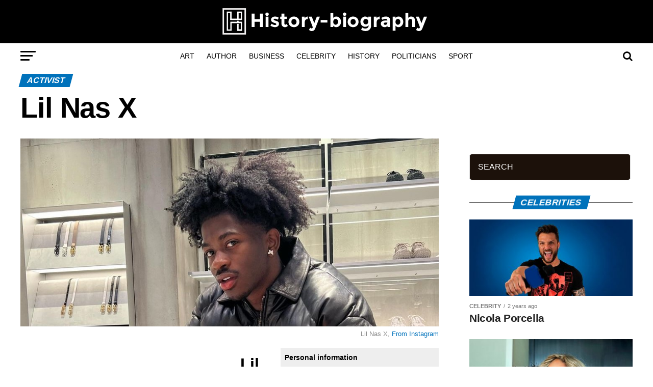

--- FILE ---
content_type: text/html; charset=UTF-8
request_url: https://history-biography.com/lil-nas-x/
body_size: 28738
content:
<!DOCTYPE html><html lang="en-US"><head><script data-no-optimize="1">var litespeed_docref=sessionStorage.getItem("litespeed_docref");litespeed_docref&&(Object.defineProperty(document,"referrer",{get:function(){return litespeed_docref}}),sessionStorage.removeItem("litespeed_docref"));</script>  <script type="litespeed/javascript" data-src="https://www.googletagmanager.com/gtag/js?id=UA-89937988-17"></script> <script type="litespeed/javascript">window.dataLayer=window.dataLayer||[];function gtag(){dataLayer.push(arguments)}
gtag('js',new Date());gtag('config','UA-89937988-17')</script> <meta charset="UTF-8" ><link data-optimized="2" rel="stylesheet" href="https://history-biography.com/wp-content/litespeed/css/21f93a274c81079d8907c6a8041104f9.css?ver=85766" /><meta name="viewport" id="viewport" content="width=device-width, initial-scale=1.0, maximum-scale=1.0, minimum-scale=1.0, user-scalable=no" /><link rel="shortcut icon" href="https://history-biography.com/wp-content/uploads/2020/11/favicon.png" /><link rel="pingback" href="https://history-biography.com/xmlrpc.php" /><meta property="og:type" content="article" /><meta property="og:image" content="https://history-biography.com/wp-content/uploads/2022/12/Lil-Nas-X.jpg" /><meta name="twitter:image" content="https://history-biography.com/wp-content/uploads/2022/12/Lil-Nas-X.jpg" /><meta property="og:url" content="https://history-biography.com/lil-nas-x/" /><meta property="og:title" content="Lil Nas X" /><meta property="og:description" content="Lil Nas X Biography Lil Nas X is an American rapper and singer-songwriter born on April 9, 1999 in Atlanta, Georgia. His real name is Montero Lamar Hill and he is known for his country rap song &#8220;Old Town Road&#8221;, which became viral through the Yeehaw Challenge on TikTok. He studied at Lithia Springs High [&hellip;]" /><meta name="twitter:card" content="summary"><meta name="twitter:url" content="https://history-biography.com/lil-nas-x/"><meta name="twitter:title" content="Lil Nas X"><meta name="twitter:description" content="Lil Nas X Biography Lil Nas X is an American rapper and singer-songwriter born on April 9, 1999 in Atlanta, Georgia. His real name is Montero Lamar Hill and he is known for his country rap song &#8220;Old Town Road&#8221;, which became viral through the Yeehaw Challenge on TikTok. He studied at Lithia Springs High [&hellip;]"><meta name='robots' content='index, follow, max-image-preview:large, max-snippet:-1, max-video-preview:-1' /><style>img:is([sizes="auto" i], [sizes^="auto," i]) { contain-intrinsic-size: 3000px 1500px }</style><title>Lil Nas X - History and Biography</title><meta name="description" content="Lil Nas X is an American rapper and singer-songwriter known for his viral hit &quot;Old Town Road&quot; and &quot;MONTERO (Call Me By Your Name). He is..." /><link rel="canonical" href="https://history-biography.com/lil-nas-x/" /><meta property="og:locale" content="en_US" /><meta property="og:type" content="article" /><meta property="og:title" content="Lil Nas X - History and Biography" /><meta property="og:description" content="Lil Nas X is an American rapper and singer-songwriter known for his viral hit &quot;Old Town Road&quot; and &quot;MONTERO (Call Me By Your Name). He is..." /><meta property="og:url" content="https://history-biography.com/lil-nas-x/" /><meta property="og:site_name" content="History and Biography" /><meta property="article:published_time" content="2022-12-30T22:19:02+00:00" /><meta property="article:modified_time" content="2022-12-30T22:29:55+00:00" /><meta property="og:image" content="https://history-biography.com/wp-content/uploads/2022/12/Lil-Nas-X.jpg" /><meta property="og:image:width" content="1000" /><meta property="og:image:height" content="450" /><meta property="og:image:type" content="image/jpeg" /><meta name="author" content="Writer1" /><meta name="twitter:card" content="summary_large_image" /><meta name="twitter:label1" content="Written by" /><meta name="twitter:data1" content="Writer1" /><meta name="twitter:label2" content="Est. reading time" /><meta name="twitter:data2" content="2 minutes" /> <script type="application/ld+json" class="yoast-schema-graph">{"@context":"https://schema.org","@graph":[{"@type":"WebPage","@id":"https://history-biography.com/lil-nas-x/","url":"https://history-biography.com/lil-nas-x/","name":"Lil Nas X - History and Biography","isPartOf":{"@id":"https://history-biography.com/#website"},"primaryImageOfPage":{"@id":"https://history-biography.com/lil-nas-x/#primaryimage"},"image":{"@id":"https://history-biography.com/lil-nas-x/#primaryimage"},"thumbnailUrl":"https://history-biography.com/wp-content/uploads/2022/12/Lil-Nas-X.jpg","datePublished":"2022-12-30T22:19:02+00:00","dateModified":"2022-12-30T22:29:55+00:00","author":{"@id":"https://history-biography.com/#/schema/person/4692a821e02bf3476c26b224c5202ffb"},"description":"Lil Nas X is an American rapper and singer-songwriter known for his viral hit \"Old Town Road\" and \"MONTERO (Call Me By Your Name). He is...","breadcrumb":{"@id":"https://history-biography.com/lil-nas-x/#breadcrumb"},"inLanguage":"en-US","potentialAction":[{"@type":"ReadAction","target":["https://history-biography.com/lil-nas-x/"]}]},{"@type":"ImageObject","inLanguage":"en-US","@id":"https://history-biography.com/lil-nas-x/#primaryimage","url":"https://history-biography.com/wp-content/uploads/2022/12/Lil-Nas-X.jpg","contentUrl":"https://history-biography.com/wp-content/uploads/2022/12/Lil-Nas-X.jpg","width":1000,"height":450,"caption":"Lil Nas X Biography"},{"@type":"BreadcrumbList","@id":"https://history-biography.com/lil-nas-x/#breadcrumb","itemListElement":[{"@type":"ListItem","position":1,"name":"Home","item":"https://history-biography.com/"},{"@type":"ListItem","position":2,"name":"Lil Nas X"}]},{"@type":"WebSite","@id":"https://history-biography.com/#website","url":"https://history-biography.com/","name":"History and Biography","description":"The portal of histories, biographies, works, characters, events and the largest data on the web","potentialAction":[{"@type":"SearchAction","target":{"@type":"EntryPoint","urlTemplate":"https://history-biography.com/?s={search_term_string}"},"query-input":{"@type":"PropertyValueSpecification","valueRequired":true,"valueName":"search_term_string"}}],"inLanguage":"en-US"},{"@type":"Person","@id":"https://history-biography.com/#/schema/person/4692a821e02bf3476c26b224c5202ffb","name":"Writer1","image":{"@type":"ImageObject","inLanguage":"en-US","@id":"https://history-biography.com/#/schema/person/image/","url":"https://history-biography.com/wp-content/litespeed/avatar/92357681c6fcdd3864e5d9e4ee217025.jpg?ver=1769745965","contentUrl":"https://history-biography.com/wp-content/litespeed/avatar/92357681c6fcdd3864e5d9e4ee217025.jpg?ver=1769745965","caption":"Writer1"},"url":"https://history-biography.com/author/writer1/"}]}</script> <link rel="amphtml" href="https://history-biography.com/lil-nas-x/amp/" /><meta name="generator" content="AMP for WP 1.1.2"/><link rel='dns-prefetch' href='//www.googletagmanager.com' /><link rel='dns-prefetch' href='//fonts.googleapis.com' /><link rel="alternate" type="application/rss+xml" title="History and Biography &raquo; Feed" href="https://history-biography.com/feed/" /><style id='classic-theme-styles-inline-css' type='text/css'>/*! This file is auto-generated */
.wp-block-button__link{color:#fff;background-color:#32373c;border-radius:9999px;box-shadow:none;text-decoration:none;padding:calc(.667em + 2px) calc(1.333em + 2px);font-size:1.125em}.wp-block-file__button{background:#32373c;color:#fff;text-decoration:none}</style><style id='global-styles-inline-css' type='text/css'>:root{--wp--preset--aspect-ratio--square: 1;--wp--preset--aspect-ratio--4-3: 4/3;--wp--preset--aspect-ratio--3-4: 3/4;--wp--preset--aspect-ratio--3-2: 3/2;--wp--preset--aspect-ratio--2-3: 2/3;--wp--preset--aspect-ratio--16-9: 16/9;--wp--preset--aspect-ratio--9-16: 9/16;--wp--preset--color--black: #000000;--wp--preset--color--cyan-bluish-gray: #abb8c3;--wp--preset--color--white: #ffffff;--wp--preset--color--pale-pink: #f78da7;--wp--preset--color--vivid-red: #cf2e2e;--wp--preset--color--luminous-vivid-orange: #ff6900;--wp--preset--color--luminous-vivid-amber: #fcb900;--wp--preset--color--light-green-cyan: #7bdcb5;--wp--preset--color--vivid-green-cyan: #00d084;--wp--preset--color--pale-cyan-blue: #8ed1fc;--wp--preset--color--vivid-cyan-blue: #0693e3;--wp--preset--color--vivid-purple: #9b51e0;--wp--preset--color--: #444;--wp--preset--gradient--vivid-cyan-blue-to-vivid-purple: linear-gradient(135deg,rgba(6,147,227,1) 0%,rgb(155,81,224) 100%);--wp--preset--gradient--light-green-cyan-to-vivid-green-cyan: linear-gradient(135deg,rgb(122,220,180) 0%,rgb(0,208,130) 100%);--wp--preset--gradient--luminous-vivid-amber-to-luminous-vivid-orange: linear-gradient(135deg,rgba(252,185,0,1) 0%,rgba(255,105,0,1) 100%);--wp--preset--gradient--luminous-vivid-orange-to-vivid-red: linear-gradient(135deg,rgba(255,105,0,1) 0%,rgb(207,46,46) 100%);--wp--preset--gradient--very-light-gray-to-cyan-bluish-gray: linear-gradient(135deg,rgb(238,238,238) 0%,rgb(169,184,195) 100%);--wp--preset--gradient--cool-to-warm-spectrum: linear-gradient(135deg,rgb(74,234,220) 0%,rgb(151,120,209) 20%,rgb(207,42,186) 40%,rgb(238,44,130) 60%,rgb(251,105,98) 80%,rgb(254,248,76) 100%);--wp--preset--gradient--blush-light-purple: linear-gradient(135deg,rgb(255,206,236) 0%,rgb(152,150,240) 100%);--wp--preset--gradient--blush-bordeaux: linear-gradient(135deg,rgb(254,205,165) 0%,rgb(254,45,45) 50%,rgb(107,0,62) 100%);--wp--preset--gradient--luminous-dusk: linear-gradient(135deg,rgb(255,203,112) 0%,rgb(199,81,192) 50%,rgb(65,88,208) 100%);--wp--preset--gradient--pale-ocean: linear-gradient(135deg,rgb(255,245,203) 0%,rgb(182,227,212) 50%,rgb(51,167,181) 100%);--wp--preset--gradient--electric-grass: linear-gradient(135deg,rgb(202,248,128) 0%,rgb(113,206,126) 100%);--wp--preset--gradient--midnight: linear-gradient(135deg,rgb(2,3,129) 0%,rgb(40,116,252) 100%);--wp--preset--font-size--small: 13px;--wp--preset--font-size--medium: 20px;--wp--preset--font-size--large: 36px;--wp--preset--font-size--x-large: 42px;--wp--preset--spacing--20: 0.44rem;--wp--preset--spacing--30: 0.67rem;--wp--preset--spacing--40: 1rem;--wp--preset--spacing--50: 1.5rem;--wp--preset--spacing--60: 2.25rem;--wp--preset--spacing--70: 3.38rem;--wp--preset--spacing--80: 5.06rem;--wp--preset--shadow--natural: 6px 6px 9px rgba(0, 0, 0, 0.2);--wp--preset--shadow--deep: 12px 12px 50px rgba(0, 0, 0, 0.4);--wp--preset--shadow--sharp: 6px 6px 0px rgba(0, 0, 0, 0.2);--wp--preset--shadow--outlined: 6px 6px 0px -3px rgba(255, 255, 255, 1), 6px 6px rgba(0, 0, 0, 1);--wp--preset--shadow--crisp: 6px 6px 0px rgba(0, 0, 0, 1);}:where(.is-layout-flex){gap: 0.5em;}:where(.is-layout-grid){gap: 0.5em;}body .is-layout-flex{display: flex;}.is-layout-flex{flex-wrap: wrap;align-items: center;}.is-layout-flex > :is(*, div){margin: 0;}body .is-layout-grid{display: grid;}.is-layout-grid > :is(*, div){margin: 0;}:where(.wp-block-columns.is-layout-flex){gap: 2em;}:where(.wp-block-columns.is-layout-grid){gap: 2em;}:where(.wp-block-post-template.is-layout-flex){gap: 1.25em;}:where(.wp-block-post-template.is-layout-grid){gap: 1.25em;}.has-black-color{color: var(--wp--preset--color--black) !important;}.has-cyan-bluish-gray-color{color: var(--wp--preset--color--cyan-bluish-gray) !important;}.has-white-color{color: var(--wp--preset--color--white) !important;}.has-pale-pink-color{color: var(--wp--preset--color--pale-pink) !important;}.has-vivid-red-color{color: var(--wp--preset--color--vivid-red) !important;}.has-luminous-vivid-orange-color{color: var(--wp--preset--color--luminous-vivid-orange) !important;}.has-luminous-vivid-amber-color{color: var(--wp--preset--color--luminous-vivid-amber) !important;}.has-light-green-cyan-color{color: var(--wp--preset--color--light-green-cyan) !important;}.has-vivid-green-cyan-color{color: var(--wp--preset--color--vivid-green-cyan) !important;}.has-pale-cyan-blue-color{color: var(--wp--preset--color--pale-cyan-blue) !important;}.has-vivid-cyan-blue-color{color: var(--wp--preset--color--vivid-cyan-blue) !important;}.has-vivid-purple-color{color: var(--wp--preset--color--vivid-purple) !important;}.has-black-background-color{background-color: var(--wp--preset--color--black) !important;}.has-cyan-bluish-gray-background-color{background-color: var(--wp--preset--color--cyan-bluish-gray) !important;}.has-white-background-color{background-color: var(--wp--preset--color--white) !important;}.has-pale-pink-background-color{background-color: var(--wp--preset--color--pale-pink) !important;}.has-vivid-red-background-color{background-color: var(--wp--preset--color--vivid-red) !important;}.has-luminous-vivid-orange-background-color{background-color: var(--wp--preset--color--luminous-vivid-orange) !important;}.has-luminous-vivid-amber-background-color{background-color: var(--wp--preset--color--luminous-vivid-amber) !important;}.has-light-green-cyan-background-color{background-color: var(--wp--preset--color--light-green-cyan) !important;}.has-vivid-green-cyan-background-color{background-color: var(--wp--preset--color--vivid-green-cyan) !important;}.has-pale-cyan-blue-background-color{background-color: var(--wp--preset--color--pale-cyan-blue) !important;}.has-vivid-cyan-blue-background-color{background-color: var(--wp--preset--color--vivid-cyan-blue) !important;}.has-vivid-purple-background-color{background-color: var(--wp--preset--color--vivid-purple) !important;}.has-black-border-color{border-color: var(--wp--preset--color--black) !important;}.has-cyan-bluish-gray-border-color{border-color: var(--wp--preset--color--cyan-bluish-gray) !important;}.has-white-border-color{border-color: var(--wp--preset--color--white) !important;}.has-pale-pink-border-color{border-color: var(--wp--preset--color--pale-pink) !important;}.has-vivid-red-border-color{border-color: var(--wp--preset--color--vivid-red) !important;}.has-luminous-vivid-orange-border-color{border-color: var(--wp--preset--color--luminous-vivid-orange) !important;}.has-luminous-vivid-amber-border-color{border-color: var(--wp--preset--color--luminous-vivid-amber) !important;}.has-light-green-cyan-border-color{border-color: var(--wp--preset--color--light-green-cyan) !important;}.has-vivid-green-cyan-border-color{border-color: var(--wp--preset--color--vivid-green-cyan) !important;}.has-pale-cyan-blue-border-color{border-color: var(--wp--preset--color--pale-cyan-blue) !important;}.has-vivid-cyan-blue-border-color{border-color: var(--wp--preset--color--vivid-cyan-blue) !important;}.has-vivid-purple-border-color{border-color: var(--wp--preset--color--vivid-purple) !important;}.has-vivid-cyan-blue-to-vivid-purple-gradient-background{background: var(--wp--preset--gradient--vivid-cyan-blue-to-vivid-purple) !important;}.has-light-green-cyan-to-vivid-green-cyan-gradient-background{background: var(--wp--preset--gradient--light-green-cyan-to-vivid-green-cyan) !important;}.has-luminous-vivid-amber-to-luminous-vivid-orange-gradient-background{background: var(--wp--preset--gradient--luminous-vivid-amber-to-luminous-vivid-orange) !important;}.has-luminous-vivid-orange-to-vivid-red-gradient-background{background: var(--wp--preset--gradient--luminous-vivid-orange-to-vivid-red) !important;}.has-very-light-gray-to-cyan-bluish-gray-gradient-background{background: var(--wp--preset--gradient--very-light-gray-to-cyan-bluish-gray) !important;}.has-cool-to-warm-spectrum-gradient-background{background: var(--wp--preset--gradient--cool-to-warm-spectrum) !important;}.has-blush-light-purple-gradient-background{background: var(--wp--preset--gradient--blush-light-purple) !important;}.has-blush-bordeaux-gradient-background{background: var(--wp--preset--gradient--blush-bordeaux) !important;}.has-luminous-dusk-gradient-background{background: var(--wp--preset--gradient--luminous-dusk) !important;}.has-pale-ocean-gradient-background{background: var(--wp--preset--gradient--pale-ocean) !important;}.has-electric-grass-gradient-background{background: var(--wp--preset--gradient--electric-grass) !important;}.has-midnight-gradient-background{background: var(--wp--preset--gradient--midnight) !important;}.has-small-font-size{font-size: var(--wp--preset--font-size--small) !important;}.has-medium-font-size{font-size: var(--wp--preset--font-size--medium) !important;}.has-large-font-size{font-size: var(--wp--preset--font-size--large) !important;}.has-x-large-font-size{font-size: var(--wp--preset--font-size--x-large) !important;}
:where(.wp-block-post-template.is-layout-flex){gap: 1.25em;}:where(.wp-block-post-template.is-layout-grid){gap: 1.25em;}
:where(.wp-block-columns.is-layout-flex){gap: 2em;}:where(.wp-block-columns.is-layout-grid){gap: 2em;}
:root :where(.wp-block-pullquote){font-size: 1.5em;line-height: 1.6;}</style><style id='mvp-custom-style-inline-css' type='text/css'>#mvp-wallpaper {
	background: url() no-repeat 50% 0;
	}

#mvp-foot-copy a {
	color: #0072bb;
	}

#mvp-content-main p a,
.mvp-post-add-main p a {
	box-shadow: inset 0 -4px 0 #0072bb;
	}

#mvp-content-main p a:hover,
.mvp-post-add-main p a:hover {
	background: #0072bb;
	}

a,
a:visited,
.post-info-name a,
.woocommerce .woocommerce-breadcrumb a {
	color: #0072bb;
	}

#mvp-side-wrap a:hover {
	color: #0072bb;
	}

.mvp-fly-top:hover,
.mvp-vid-box-wrap,
ul.mvp-soc-mob-list li.mvp-soc-mob-com {
	background: #0be6af;
	}

nav.mvp-fly-nav-menu ul li.menu-item-has-children:after,
.mvp-feat1-left-wrap span.mvp-cd-cat,
.mvp-widget-feat1-top-story span.mvp-cd-cat,
.mvp-widget-feat2-left-cont span.mvp-cd-cat,
.mvp-widget-dark-feat span.mvp-cd-cat,
.mvp-widget-dark-sub span.mvp-cd-cat,
.mvp-vid-wide-text span.mvp-cd-cat,
.mvp-feat2-top-text span.mvp-cd-cat,
.mvp-feat3-main-story span.mvp-cd-cat,
.mvp-feat3-sub-text span.mvp-cd-cat,
.mvp-feat4-main-text span.mvp-cd-cat,
.woocommerce-message:before,
.woocommerce-info:before,
.woocommerce-message:before {
	color: #0be6af;
	}

#searchform input,
.mvp-authors-name {
	border-bottom: 1px solid #0be6af;
	}

.mvp-fly-top:hover {
	border-top: 1px solid #0be6af;
	border-left: 1px solid #0be6af;
	border-bottom: 1px solid #0be6af;
	}

.woocommerce .widget_price_filter .ui-slider .ui-slider-handle,
.woocommerce #respond input#submit.alt,
.woocommerce a.button.alt,
.woocommerce button.button.alt,
.woocommerce input.button.alt,
.woocommerce #respond input#submit.alt:hover,
.woocommerce a.button.alt:hover,
.woocommerce button.button.alt:hover,
.woocommerce input.button.alt:hover {
	background-color: #0be6af;
	}

.woocommerce-error,
.woocommerce-info,
.woocommerce-message {
	border-top-color: #0be6af;
	}

ul.mvp-feat1-list-buts li.active span.mvp-feat1-list-but,
span.mvp-widget-home-title,
span.mvp-post-cat,
span.mvp-feat1-pop-head {
	background: #0072bb;
	}

.woocommerce span.onsale {
	background-color: #0072bb;
	}

.mvp-widget-feat2-side-more-but,
.woocommerce .star-rating span:before,
span.mvp-prev-next-label,
.mvp-cat-date-wrap .sticky {
	color: #0072bb !important;
	}

#mvp-main-nav-top,
#mvp-fly-wrap,
.mvp-soc-mob-right,
#mvp-main-nav-small-cont {
	background: #000000;
	}

#mvp-main-nav-small .mvp-fly-but-wrap span,
#mvp-main-nav-small .mvp-search-but-wrap span,
.mvp-nav-top-left .mvp-fly-but-wrap span,
#mvp-fly-wrap .mvp-fly-but-wrap span {
	background: #ffffff;
	}

.mvp-nav-top-right .mvp-nav-search-but,
span.mvp-fly-soc-head,
.mvp-soc-mob-right i,
#mvp-main-nav-small span.mvp-nav-search-but,
#mvp-main-nav-small .mvp-nav-menu ul li a  {
	color: #ffffff;
	}

#mvp-main-nav-small .mvp-nav-menu ul li.menu-item-has-children a:after {
	border-color: #ffffff transparent transparent transparent;
	}

#mvp-nav-top-wrap span.mvp-nav-search-but:hover,
#mvp-main-nav-small span.mvp-nav-search-but:hover {
	color: #999999;
	}

#mvp-nav-top-wrap .mvp-fly-but-wrap:hover span,
#mvp-main-nav-small .mvp-fly-but-wrap:hover span,
span.mvp-woo-cart-num:hover {
	background: #999999;
	}

#mvp-main-nav-bot-cont {
	background: #ffffff;
	}

#mvp-nav-bot-wrap .mvp-fly-but-wrap span,
#mvp-nav-bot-wrap .mvp-search-but-wrap span {
	background: #000000;
	}

#mvp-nav-bot-wrap span.mvp-nav-search-but,
#mvp-nav-bot-wrap .mvp-nav-menu ul li a {
	color: #000000;
	}

#mvp-nav-bot-wrap .mvp-nav-menu ul li.menu-item-has-children a:after {
	border-color: #000000 transparent transparent transparent;
	}

.mvp-nav-menu ul li:hover a {
	border-bottom: 5px solid #0be6af;
	}

#mvp-nav-bot-wrap .mvp-fly-but-wrap:hover span {
	background: #0be6af;
	}

#mvp-nav-bot-wrap span.mvp-nav-search-but:hover {
	color: #0be6af;
	}

body,
.mvp-feat1-feat-text p,
.mvp-feat2-top-text p,
.mvp-feat3-main-text p,
.mvp-feat3-sub-text p,
#searchform input,
.mvp-author-info-text,
span.mvp-post-excerpt,
.mvp-nav-menu ul li ul.sub-menu li a,
nav.mvp-fly-nav-menu ul li a,
.mvp-ad-label,
span.mvp-feat-caption,
.mvp-post-tags a,
.mvp-post-tags a:visited,
span.mvp-author-box-name a,
#mvp-author-box-text p,
.mvp-post-gallery-text p,
ul.mvp-soc-mob-list li span,
#comments,
h3#reply-title,
h2.comments,
#mvp-foot-copy p,
span.mvp-fly-soc-head,
.mvp-post-tags-header,
span.mvp-prev-next-label,
span.mvp-post-add-link-but,
#mvp-comments-button a,
#mvp-comments-button span.mvp-comment-but-text,
.woocommerce ul.product_list_widget span.product-title,
.woocommerce ul.product_list_widget li a,
.woocommerce #reviews #comments ol.commentlist li .comment-text p.meta,
.woocommerce div.product p.price,
.woocommerce div.product p.price ins,
.woocommerce div.product p.price del,
.woocommerce ul.products li.product .price del,
.woocommerce ul.products li.product .price ins,
.woocommerce ul.products li.product .price,
.woocommerce #respond input#submit,
.woocommerce a.button,
.woocommerce button.button,
.woocommerce input.button,
.woocommerce .widget_price_filter .price_slider_amount .button,
.woocommerce span.onsale,
.woocommerce-review-link,
#woo-content p.woocommerce-result-count,
.woocommerce div.product .woocommerce-tabs ul.tabs li a,
a.mvp-inf-more-but,
span.mvp-cont-read-but,
span.mvp-cd-cat,
span.mvp-cd-date,
.mvp-feat4-main-text p,
span.mvp-woo-cart-num,
span.mvp-widget-home-title2,
.wp-caption,
#mvp-content-main p.wp-caption-text,
.gallery-caption,
.mvp-post-add-main p.wp-caption-text,
#bbpress-forums,
#bbpress-forums p,
.protected-post-form input,
#mvp-feat6-text p {
	font-family: 'Ubuntu', sans-serif;
	}

.mvp-blog-story-text p,
span.mvp-author-page-desc,
#mvp-404 p,
.mvp-widget-feat1-bot-text p,
.mvp-widget-feat2-left-text p,
.mvp-flex-story-text p,
.mvp-search-text p,
#mvp-content-main p,
.mvp-post-add-main p,
#mvp-content-main ul li,
#mvp-content-main ol li,
.rwp-summary,
.rwp-u-review__comment,
.mvp-feat5-mid-main-text p,
.mvp-feat5-small-main-text p,
#mvp-content-main .wp-block-button__link,
.wp-block-audio figcaption,
.wp-block-video figcaption,
.wp-block-embed figcaption,
.wp-block-verse pre,
pre.wp-block-verse {
	font-family: 'PT Serif', sans-serif;
	}

.mvp-nav-menu ul li a,
#mvp-foot-menu ul li a {
	font-family: 'Montserrat', sans-serif;
	}


.mvp-feat1-sub-text h2,
.mvp-feat1-pop-text h2,
.mvp-feat1-list-text h2,
.mvp-widget-feat1-top-text h2,
.mvp-widget-feat1-bot-text h2,
.mvp-widget-dark-feat-text h2,
.mvp-widget-dark-sub-text h2,
.mvp-widget-feat2-left-text h2,
.mvp-widget-feat2-right-text h2,
.mvp-blog-story-text h2,
.mvp-flex-story-text h2,
.mvp-vid-wide-more-text p,
.mvp-prev-next-text p,
.mvp-related-text,
.mvp-post-more-text p,
h2.mvp-authors-latest a,
.mvp-feat2-bot-text h2,
.mvp-feat3-sub-text h2,
.mvp-feat3-main-text h2,
.mvp-feat4-main-text h2,
.mvp-feat5-text h2,
.mvp-feat5-mid-main-text h2,
.mvp-feat5-small-main-text h2,
.mvp-feat5-mid-sub-text h2,
#mvp-feat6-text h2,
.alp-related-posts-wrapper .alp-related-post .post-title {
	font-family: 'Work Sans', sans-serif;
	}

.mvp-feat2-top-text h2,
.mvp-feat1-feat-text h2,
h1.mvp-post-title,
h1.mvp-post-title-wide,
.mvp-drop-nav-title h4,
#mvp-content-main blockquote p,
.mvp-post-add-main blockquote p,
#mvp-content-main p.has-large-font-size,
#mvp-404 h1,
#woo-content h1.page-title,
.woocommerce div.product .product_title,
.woocommerce ul.products li.product h3,
.alp-related-posts .current .post-title {
	font-family: 'Oswald', sans-serif;
	}

span.mvp-feat1-pop-head,
.mvp-feat1-pop-text:before,
span.mvp-feat1-list-but,
span.mvp-widget-home-title,
.mvp-widget-feat2-side-more,
span.mvp-post-cat,
span.mvp-page-head,
h1.mvp-author-top-head,
.mvp-authors-name,
#mvp-content-main h1,
#mvp-content-main h2,
#mvp-content-main h3,
#mvp-content-main h4,
#mvp-content-main h5,
#mvp-content-main h6,
.woocommerce .related h2,
.woocommerce div.product .woocommerce-tabs .panel h2,
.woocommerce div.product .product_title,
.mvp-feat5-side-list .mvp-feat1-list-img:after {
	font-family: 'Work Sans', sans-serif;
	}

	

	.mvp-nav-links {
		display: none;
		}
		

	.alp-advert {
		display: none;
	}
	.alp-related-posts-wrapper .alp-related-posts .current {
		margin: 0 0 10px;
	}
		

 	footer#foot-wrap {
	 background-image: url(/wp-content/themes/theme/images/footer_bg.jpg) !important;
	}
#searchform input {
    background: #1C110A !important;
    color: #fff !important;
    height: 40px !important;
    border-radius: 5px !important;}
.search-fly-wrap {
      height: 45px !important;
}
#content-main h1,

#content-main h2,

#content-main h3,

#content-main h4,

#content-main h5,

#content-main h6 {
overflow: unset !important;
	}

#foot-bot-wrap {
    background: none !important;
   
}
#mvp-logo-wide {
    background: #9B2915  !important;
   }
.infobox{ width:100%;
max-width: 310px;
float: right;
margin-left: 20px !important;
margin-bottom: 15px;}

.infobox table {
  border-collapse: collapse;

}

.infobox th, .infobox td {
  text-align: left;
  padding: 8px !important;
}

.infobox tr:nth-child(even) {background-color: #f2f2f2;}

#cookies-eu-wrapper {  
    margin-top: 7%;
}</style> <script type="litespeed/javascript" data-src="https://history-biography.com/wp-includes/js/jquery/jquery.min.js" id="jquery-core-js"></script>  <script type="litespeed/javascript" data-src="https://www.googletagmanager.com/gtag/js?id=G-JBY4KM5NK7" id="google_gtagjs-js"></script> <script id="google_gtagjs-js-after" type="litespeed/javascript">window.dataLayer=window.dataLayer||[];function gtag(){dataLayer.push(arguments)}
gtag("set","linker",{"domains":["history-biography.com"]});gtag("js",new Date());gtag("set","developer_id.dZTNiMT",!0);gtag("config","G-JBY4KM5NK7")</script> <link rel="https://api.w.org/" href="https://history-biography.com/wp-json/" /><link rel="alternate" title="JSON" type="application/json" href="https://history-biography.com/wp-json/wp/v2/posts/2427" /><link rel="EditURI" type="application/rsd+xml" title="RSD" href="https://history-biography.com/xmlrpc.php?rsd" /><meta name="generator" content="WordPress 6.7.4" /><link rel='shortlink' href='https://history-biography.com/?p=2427' /><link rel="alternate" title="oEmbed (JSON)" type="application/json+oembed" href="https://history-biography.com/wp-json/oembed/1.0/embed?url=https%3A%2F%2Fhistory-biography.com%2Flil-nas-x%2F" /><link rel="alternate" title="oEmbed (XML)" type="text/xml+oembed" href="https://history-biography.com/wp-json/oembed/1.0/embed?url=https%3A%2F%2Fhistory-biography.com%2Flil-nas-x%2F&#038;format=xml" /> <script type="litespeed/javascript">jQuery(document).ready(function($){if($('#adsforwp-hidden-block').length==0){$.getScript("https://history-biography.com/front.js")}})</script> <meta name="generator" content="Site Kit by Google 1.144.0" /><meta name="google-adsense-platform-account" content="ca-host-pub-2644536267352236"><meta name="google-adsense-platform-domain" content="sitekit.withgoogle.com">
<style type="text/css" id="wp-custom-css">#mvp-content-main h1{
overflow: initial !important;
}
#mvp-content-main h2{
overflow: initial !important;
}
#mvp-post-add-wrap h1{
overflow: initial !important;
}

#mvp-post-add-wrap h2{
overflow: initial !important;
}
img.mvp-reg-img.lazy.wp-post-image.jetpack-lazy-image.jetpack-lazy-image--handled {
    margin: auto;
    display: block;
}</style></head><body class="post-template-default single single-post postid-2427 single-format-standard wp-embed-responsive"><div id="mvp-fly-wrap"><div id="mvp-fly-menu-top" class="left relative"><div class="mvp-fly-top-out left relative"><div class="mvp-fly-top-in"><div id="mvp-fly-logo" class="left relative">
<a href="https://history-biography.com/"><img data-lazyloaded="1" src="[data-uri]" width="224" height="30" data-src="https://history-biography.com/wp-content/uploads/2020/11/Logo-eng-nav.png" alt="History and Biography" data-rjs="2" /></a></div></div><div class="mvp-fly-but-wrap mvp-fly-but-menu mvp-fly-but-click">
<span></span>
<span></span>
<span></span>
<span></span></div></div></div><div id="mvp-fly-menu-wrap"><nav class="mvp-fly-nav-menu left relative"><div class="menu"><ul><li class="page_item page-item-1954"><a href="https://history-biography.com/cookies-policy/">Cookies policy</a></li><li class="page_item page-item-1955"><a href="https://history-biography.com/personalizar-cookies/">Customize cookies</a></li><li class="page_item page-item-24"><a href="https://history-biography.com/">Home</a></li><li class="page_item page-item-1953"><a href="https://history-biography.com/privacy-policy/">Privacy policy</a></li><li class="page_item page-item-1952"><a href="https://history-biography.com/legal/">Terms of use</a></li></ul></div></nav></div><div id="mvp-fly-soc-wrap">
<span class="mvp-fly-soc-head">Connect with us</span><ul class="mvp-fly-soc-list left relative"></ul></div></div><div id="mvp-site" class="left relative"><div id="mvp-search-wrap"><div id="mvp-search-box"><form method="get" id="searchform" action="https://history-biography.com/">
<input type="text" name="s" id="s" value="Search" onfocus='if (this.value == "Search") { this.value = ""; }' onblur='if (this.value == "") { this.value = "Search"; }' />
<input type="hidden" id="searchsubmit" value="Search" /></form></div><div class="mvp-search-but-wrap mvp-search-click">
<span></span>
<span></span></div></div><div id="mvp-site-wall" class="left relative"><div id="mvp-site-main" class="left relative"><header id="mvp-main-head-wrap" class="left relative"><nav id="mvp-main-nav-wrap" class="left relative"><div id="mvp-main-nav-top" class="left relative"><div class="mvp-main-box"><div id="mvp-nav-top-wrap" class="left relative"><div class="mvp-nav-top-right-out left relative"><div class="mvp-nav-top-right-in"><div class="mvp-nav-top-cont left relative"><div class="mvp-nav-top-left-out relative"><div class="mvp-nav-top-left"><div class="mvp-nav-soc-wrap"></div><div class="mvp-fly-but-wrap mvp-fly-but-click left relative">
<span></span>
<span></span>
<span></span>
<span></span></div></div><div class="mvp-nav-top-left-in"><div class="mvp-nav-top-mid left relative" itemscope itemtype="http://schema.org/Organization">
<a class="mvp-nav-logo-reg" itemprop="url" href="https://history-biography.com/"><img data-lazyloaded="1" src="[data-uri]" width="410" height="55" itemprop="logo" data-src="https://history-biography.com/wp-content/uploads/2020/11/Hyblogo2020.png" alt="History and Biography" data-rjs="2" /></a>
<a class="mvp-nav-logo-small" href="https://history-biography.com/"><img data-lazyloaded="1" src="[data-uri]" width="224" height="30" data-src="https://history-biography.com/wp-content/uploads/2020/11/Logo-eng-nav.png" alt="History and Biography" data-rjs="2" /></a><h2 class="mvp-logo-title">History and Biography</h2><div class="mvp-drop-nav-title left"><h4>Lil Nas X</h4></div></div></div></div></div></div><div class="mvp-nav-top-right">
<span class="mvp-nav-search-but fa fa-search fa-2 mvp-search-click"></span></div></div></div></div></div><div id="mvp-main-nav-bot" class="left relative"><div id="mvp-main-nav-bot-cont" class="left"><div class="mvp-main-box"><div id="mvp-nav-bot-wrap" class="left"><div class="mvp-nav-bot-right-out left"><div class="mvp-nav-bot-right-in"><div class="mvp-nav-bot-cont left"><div class="mvp-nav-bot-left-out"><div class="mvp-nav-bot-left left relative"><div class="mvp-fly-but-wrap mvp-fly-but-click left relative">
<span></span>
<span></span>
<span></span>
<span></span></div></div><div class="mvp-nav-bot-left-in"><div class="mvp-nav-menu left"><div class="menu-main-container"><ul id="menu-main" class="menu"><li id="menu-item-39" class="menu-item menu-item-type-taxonomy menu-item-object-category menu-item-39 mvp-mega-dropdown"><a href="https://history-biography.com/category/art/">Art</a><div class="mvp-mega-dropdown"><div class="mvp-main-box"><ul class="mvp-mega-list"><li><a href="https://history-biography.com/fernando-botero/"><div class="mvp-mega-img"><img data-lazyloaded="1" src="[data-uri]" width="400" height="240" data-src="https://history-biography.com/wp-content/uploads/2023/09/Fernando-Botero-400x240.jpg" class="attachment-mvp-mid-thumb size-mvp-mid-thumb wp-post-image" alt="" decoding="async" loading="lazy" data-srcset="https://history-biography.com/wp-content/uploads/2023/09/Fernando-Botero-400x240.jpg 400w, https://history-biography.com/wp-content/uploads/2023/09/Fernando-Botero-300x180.jpg 300w, https://history-biography.com/wp-content/uploads/2023/09/Fernando-Botero-768x460.jpg 768w, https://history-biography.com/wp-content/uploads/2023/09/Fernando-Botero-590x354.jpg 590w, https://history-biography.com/wp-content/uploads/2023/09/Fernando-Botero.jpg 974w" data-sizes="auto, (max-width: 400px) 100vw, 400px" /></div><p>Fernando Botero</p></a></li><li><a href="https://history-biography.com/gustave-courbet/"><div class="mvp-mega-img"><img data-lazyloaded="1" src="[data-uri]" width="400" height="240" data-src="https://history-biography.com/wp-content/uploads/2023/01/Courbet-400x240.jpg" class="attachment-mvp-mid-thumb size-mvp-mid-thumb wp-post-image" alt="Courbet" decoding="async" loading="lazy" data-srcset="https://history-biography.com/wp-content/uploads/2023/01/Courbet-400x240.jpg 400w, https://history-biography.com/wp-content/uploads/2023/01/Courbet-590x354.jpg 590w" data-sizes="auto, (max-width: 400px) 100vw, 400px" /></div><p>Gustave Courbet</p></a></li><li><a href="https://history-biography.com/anime-history/"><div class="mvp-mega-img"><img data-lazyloaded="1" src="[data-uri]" width="300" height="180" data-src="https://history-biography.com/wp-content/uploads/2020/04/14081440868_342d78fab3_z-300x180.jpg" class="attachment-mvp-mid-thumb size-mvp-mid-thumb wp-post-image" alt="" decoding="async" loading="lazy" data-srcset="https://history-biography.com/wp-content/uploads/2020/04/14081440868_342d78fab3_z-300x180.jpg 300w, https://history-biography.com/wp-content/uploads/2020/04/14081440868_342d78fab3_z-450x270.jpg 450w" data-sizes="auto, (max-width: 300px) 100vw, 300px" /></div><p>Anime history</p></a></li><li><a href="https://history-biography.com/john-ruskin/"><div class="mvp-mega-img"><img data-lazyloaded="1" src="[data-uri]" width="300" height="180" data-src="https://history-biography.com/wp-content/uploads/2019/12/John-Ruskin-Biography-300x180.png" class="attachment-mvp-mid-thumb size-mvp-mid-thumb wp-post-image" alt="John Ruskin Biography" decoding="async" loading="lazy" data-srcset="https://history-biography.com/wp-content/uploads/2019/12/John-Ruskin-Biography-300x180.png 300w, https://history-biography.com/wp-content/uploads/2019/12/John-Ruskin-Biography-450x270.png 450w" data-sizes="auto, (max-width: 300px) 100vw, 300px" /></div><p>John Ruskin</p></a></li><li><a href="https://history-biography.com/john-harvey-mccracken/"><div class="mvp-mega-img"><img data-lazyloaded="1" src="[data-uri]" width="300" height="180" data-src="https://history-biography.com/wp-content/uploads/2019/12/John-Harvey-Mccracken-Biography-300x180.png" class="attachment-mvp-mid-thumb size-mvp-mid-thumb wp-post-image" alt="John Harvey Mccracken Biography" decoding="async" loading="lazy" data-srcset="https://history-biography.com/wp-content/uploads/2019/12/John-Harvey-Mccracken-Biography-300x180.png 300w, https://history-biography.com/wp-content/uploads/2019/12/John-Harvey-Mccracken-Biography-450x270.png 450w" data-sizes="auto, (max-width: 300px) 100vw, 300px" /></div><p>John Harvey McCracken</p></a></li></ul></div></div></li><li id="menu-item-22" class="menu-item menu-item-type-taxonomy menu-item-object-category menu-item-22 mvp-mega-dropdown"><a href="https://history-biography.com/category/author/">Author</a><div class="mvp-mega-dropdown"><div class="mvp-main-box"><ul class="mvp-mega-list"><li><a href="https://history-biography.com/yukio-mishima/"><div class="mvp-mega-img"><img data-lazyloaded="1" src="[data-uri]" width="400" height="240" data-src="https://history-biography.com/wp-content/uploads/2021/09/mishima-400x240.jpg" class="attachment-mvp-mid-thumb size-mvp-mid-thumb wp-post-image" alt="Yukio Mishima Biography" decoding="async" loading="lazy" data-srcset="https://history-biography.com/wp-content/uploads/2021/09/mishima-400x240.jpg 400w, https://history-biography.com/wp-content/uploads/2021/09/mishima-590x354.jpg 590w" data-sizes="auto, (max-width: 400px) 100vw, 400px" /></div><p>Yukio Mishima</p></a></li><li><a href="https://history-biography.com/walter-scott/"><div class="mvp-mega-img"><img data-lazyloaded="1" src="[data-uri]" width="300" height="180" data-src="https://history-biography.com/wp-content/uploads/2020/05/Sir_Walter_Scott_-_Raeburn-2-300x180.jpg" class="attachment-mvp-mid-thumb size-mvp-mid-thumb wp-post-image" alt="Walter Scott Biography" decoding="async" loading="lazy" data-srcset="https://history-biography.com/wp-content/uploads/2020/05/Sir_Walter_Scott_-_Raeburn-2-300x180.jpg 300w, https://history-biography.com/wp-content/uploads/2020/05/Sir_Walter_Scott_-_Raeburn-2-1000x600.jpg 1000w, https://history-biography.com/wp-content/uploads/2020/05/Sir_Walter_Scott_-_Raeburn-2-450x270.jpg 450w" data-sizes="auto, (max-width: 300px) 100vw, 300px" /></div><p>Walter Scott</p></a></li><li><a href="https://history-biography.com/marie-kondo/"><div class="mvp-mega-img"><img data-lazyloaded="1" src="[data-uri]" width="300" height="180" data-src="https://history-biography.com/wp-content/uploads/2020/05/kondo-300x180.jpg" class="attachment-mvp-mid-thumb size-mvp-mid-thumb wp-post-image" alt="Marie Kondo Biography" decoding="async" loading="lazy" data-srcset="https://history-biography.com/wp-content/uploads/2020/05/kondo-300x180.jpg 300w, https://history-biography.com/wp-content/uploads/2020/05/kondo-450x270.jpg 450w" data-sizes="auto, (max-width: 300px) 100vw, 300px" /></div><p>Marie Kondo</p></a></li><li><a href="https://history-biography.com/joel-dicker/"><div class="mvp-mega-img"><img data-lazyloaded="1" src="[data-uri]" width="300" height="180" data-src="https://history-biography.com/wp-content/uploads/2020/05/joeldic-300x180.png" class="attachment-mvp-mid-thumb size-mvp-mid-thumb wp-post-image" alt="Joël Dicker Biography" decoding="async" loading="lazy" data-srcset="https://history-biography.com/wp-content/uploads/2020/05/joeldic-300x180.png 300w, https://history-biography.com/wp-content/uploads/2020/05/joeldic-450x270.png 450w" data-sizes="auto, (max-width: 300px) 100vw, 300px" /></div><p>Joël Dicker</p></a></li><li><a href="https://history-biography.com/henri-saint-simon/"><div class="mvp-mega-img"><img data-lazyloaded="1" src="[data-uri]" width="300" height="180" data-src="https://history-biography.com/wp-content/uploads/2020/05/saintsimon-300x180.png" class="attachment-mvp-mid-thumb size-mvp-mid-thumb wp-post-image" alt="" decoding="async" loading="lazy" data-srcset="https://history-biography.com/wp-content/uploads/2020/05/saintsimon-300x180.png 300w, https://history-biography.com/wp-content/uploads/2020/05/saintsimon-450x270.png 450w" data-sizes="auto, (max-width: 300px) 100vw, 300px" /></div><p>Henri de Saint-Simon</p></a></li></ul></div></div></li><li id="menu-item-40" class="menu-item menu-item-type-taxonomy menu-item-object-category menu-item-40 mvp-mega-dropdown"><a href="https://history-biography.com/category/business/">Business</a><div class="mvp-mega-dropdown"><div class="mvp-main-box"><ul class="mvp-mega-list"><li><a href="https://history-biography.com/nipsey-hussle/"><div class="mvp-mega-img"><img data-lazyloaded="1" src="[data-uri]" width="400" height="240" data-src="https://history-biography.com/wp-content/uploads/2021/09/nipsey-400x240.jpg" class="attachment-mvp-mid-thumb size-mvp-mid-thumb wp-post-image" alt="Nipsey Hussle Biography" decoding="async" loading="lazy" data-srcset="https://history-biography.com/wp-content/uploads/2021/09/nipsey-400x240.jpg 400w, https://history-biography.com/wp-content/uploads/2021/09/nipsey-590x354.jpg 590w" data-sizes="auto, (max-width: 400px) 100vw, 400px" /></div><p>Nipsey Hussle</p></a></li><li><a href="https://history-biography.com/jimmy-hoffa/"><div class="mvp-mega-img"><img data-lazyloaded="1" src="[data-uri]" width="400" height="240" data-src="https://history-biography.com/wp-content/uploads/2021/09/hoffa-400x240.jpg" class="attachment-mvp-mid-thumb size-mvp-mid-thumb wp-post-image" alt="Jimmy Hoffa Biography" decoding="async" loading="lazy" data-srcset="https://history-biography.com/wp-content/uploads/2021/09/hoffa-400x240.jpg 400w, https://history-biography.com/wp-content/uploads/2021/09/hoffa-590x354.jpg 590w" data-sizes="auto, (max-width: 400px) 100vw, 400px" /></div><p>Jimmy Hoffa</p></a></li><li><a href="https://history-biography.com/peter-drucker/"><div class="mvp-mega-img"><img data-lazyloaded="1" src="[data-uri]" width="300" height="180" data-src="https://history-biography.com/wp-content/uploads/2019/04/peter-300x180.jpg" class="attachment-mvp-mid-thumb size-mvp-mid-thumb wp-post-image" alt="Peter Drucker biography" decoding="async" loading="lazy" data-srcset="https://history-biography.com/wp-content/uploads/2019/04/peter-300x180.jpg 300w, https://history-biography.com/wp-content/uploads/2019/04/peter-1000x600.jpg 1000w, https://history-biography.com/wp-content/uploads/2019/04/peter-450x270.jpg 450w" data-sizes="auto, (max-width: 300px) 100vw, 300px" /></div><p>Peter Drucker</p></a></li><li><a href="https://history-biography.com/jeff-bezos/"><div class="mvp-mega-img"><img data-lazyloaded="1" src="[data-uri]" width="300" height="180" data-src="https://history-biography.com/wp-content/uploads/2019/04/jeff-300x180.jpg" class="attachment-mvp-mid-thumb size-mvp-mid-thumb wp-post-image" alt="Jeff Bezos biography" decoding="async" loading="lazy" data-srcset="https://history-biography.com/wp-content/uploads/2019/04/jeff-300x180.jpg 300w, https://history-biography.com/wp-content/uploads/2019/04/jeff-1000x600.jpg 1000w, https://history-biography.com/wp-content/uploads/2019/04/jeff-450x270.jpg 450w" data-sizes="auto, (max-width: 300px) 100vw, 300px" /></div><p>Jeff Bezos</p></a></li><li><a href="https://history-biography.com/elon-musk/"><div class="mvp-mega-img"><img data-lazyloaded="1" src="[data-uri]" width="300" height="180" data-src="https://history-biography.com/wp-content/uploads/2019/04/elon-300x180.jpg" class="attachment-mvp-mid-thumb size-mvp-mid-thumb wp-post-image" alt="Elon Musk biography" decoding="async" loading="lazy" data-srcset="https://history-biography.com/wp-content/uploads/2019/04/elon-300x180.jpg 300w, https://history-biography.com/wp-content/uploads/2019/04/elon-450x270.jpg 450w" data-sizes="auto, (max-width: 300px) 100vw, 300px" /></div><p>Elon Musk</p></a></li></ul></div></div></li><li id="menu-item-21" class="menu-item menu-item-type-taxonomy menu-item-object-category current-post-ancestor current-menu-parent current-post-parent menu-item-21 mvp-mega-dropdown"><a href="https://history-biography.com/category/celebrity/">Celebrity</a><div class="mvp-mega-dropdown"><div class="mvp-main-box"><ul class="mvp-mega-list"><li><a href="https://history-biography.com/nicola-porcella/"><div class="mvp-mega-img"><img data-lazyloaded="1" src="[data-uri]" width="400" height="240" data-src="https://history-biography.com/wp-content/uploads/2023/08/Nicola-Porcella-400x240.jpg" class="attachment-mvp-mid-thumb size-mvp-mid-thumb wp-post-image" alt="Nicola Porcella Biography" decoding="async" loading="lazy" data-srcset="https://history-biography.com/wp-content/uploads/2023/08/Nicola-Porcella-400x240.jpg 400w, https://history-biography.com/wp-content/uploads/2023/08/Nicola-Porcella-590x354.jpg 590w" data-sizes="auto, (max-width: 400px) 100vw, 400px" /></div><p>Nicola Porcella</p></a></li><li><a href="https://history-biography.com/wendy-guevara/"><div class="mvp-mega-img"><img data-lazyloaded="1" src="[data-uri]" width="400" height="240" data-src="https://history-biography.com/wp-content/uploads/2023/07/Wendy-Guevara-400x240.jpg" class="attachment-mvp-mid-thumb size-mvp-mid-thumb wp-post-image" alt="Wendy Guevara Biography" decoding="async" loading="lazy" data-srcset="https://history-biography.com/wp-content/uploads/2023/07/Wendy-Guevara-400x240.jpg 400w, https://history-biography.com/wp-content/uploads/2023/07/Wendy-Guevara-590x354.jpg 590w" data-sizes="auto, (max-width: 400px) 100vw, 400px" /></div><p>Wendy Guevara</p></a></li><li><a href="https://history-biography.com/paris-hilton/"><div class="mvp-mega-img"><img data-lazyloaded="1" src="[data-uri]" width="400" height="240" data-src="https://history-biography.com/wp-content/uploads/2023/07/Paris-Hilton-400x240.jpg" class="attachment-mvp-mid-thumb size-mvp-mid-thumb wp-post-image" alt="Paris Hilton Biography" decoding="async" loading="lazy" data-srcset="https://history-biography.com/wp-content/uploads/2023/07/Paris-Hilton-400x240.jpg 400w, https://history-biography.com/wp-content/uploads/2023/07/Paris-Hilton-590x354.jpg 590w" data-sizes="auto, (max-width: 400px) 100vw, 400px" /></div><p>Paris Hilton</p></a></li><li><a href="https://history-biography.com/leonardo-dicaprio/"><div class="mvp-mega-img"><img data-lazyloaded="1" src="[data-uri]" width="400" height="240" data-src="https://history-biography.com/wp-content/uploads/2023/02/Leonardo-DiCaprio-1-400x240.jpg" class="attachment-mvp-mid-thumb size-mvp-mid-thumb wp-post-image" alt="Biography of Leonardo DiCaprio" decoding="async" loading="lazy" data-srcset="https://history-biography.com/wp-content/uploads/2023/02/Leonardo-DiCaprio-1-400x240.jpg 400w, https://history-biography.com/wp-content/uploads/2023/02/Leonardo-DiCaprio-1-590x354.jpg 590w" data-sizes="auto, (max-width: 400px) 100vw, 400px" /></div><p>Leonardo DiCaprio</p></a></li><li><a href="https://history-biography.com/denzel-washington/"><div class="mvp-mega-img"><img data-lazyloaded="1" src="[data-uri]" width="400" height="240" data-src="https://history-biography.com/wp-content/uploads/2023/02/Denzel-Washington-400x240.jpg" class="attachment-mvp-mid-thumb size-mvp-mid-thumb wp-post-image" alt="Biography of Denzel Washington" decoding="async" loading="lazy" data-srcset="https://history-biography.com/wp-content/uploads/2023/02/Denzel-Washington-400x240.jpg 400w, https://history-biography.com/wp-content/uploads/2023/02/Denzel-Washington-590x354.jpg 590w" data-sizes="auto, (max-width: 400px) 100vw, 400px" /></div><p>Denzel Washington</p></a></li></ul></div></div></li><li id="menu-item-60" class="menu-item menu-item-type-taxonomy menu-item-object-category menu-item-60 mvp-mega-dropdown"><a href="https://history-biography.com/category/history/">History</a><div class="mvp-mega-dropdown"><div class="mvp-main-box"><ul class="mvp-mega-list"><li><a href="https://history-biography.com/robert-oppenheimer/"><div class="mvp-mega-img"><img data-lazyloaded="1" src="[data-uri]" width="400" height="240" data-src="https://history-biography.com/wp-content/uploads/2023/07/Robert-Oppenheimer-400x240.jpg" class="attachment-mvp-mid-thumb size-mvp-mid-thumb wp-post-image" alt="Robert Oppenheimer Biography" decoding="async" loading="lazy" data-srcset="https://history-biography.com/wp-content/uploads/2023/07/Robert-Oppenheimer-400x240.jpg 400w, https://history-biography.com/wp-content/uploads/2023/07/Robert-Oppenheimer-590x354.jpg 590w" data-sizes="auto, (max-width: 400px) 100vw, 400px" /></div><p>Robert Oppenheimer</p></a></li><li><a href="https://history-biography.com/threads/"><div class="mvp-mega-img"><img data-lazyloaded="1" src="[data-uri]" width="400" height="240" data-src="https://history-biography.com/wp-content/uploads/2023/07/Threads-400x240.jpg" class="attachment-mvp-mid-thumb size-mvp-mid-thumb wp-post-image" alt="Threads History" decoding="async" loading="lazy" data-srcset="https://history-biography.com/wp-content/uploads/2023/07/Threads-400x240.jpg 400w, https://history-biography.com/wp-content/uploads/2023/07/Threads-590x354.jpg 590w" data-sizes="auto, (max-width: 400px) 100vw, 400px" /></div><p>Threads</p></a></li><li><a href="https://history-biography.com/metallica-history/"><div class="mvp-mega-img"><img data-lazyloaded="1" src="[data-uri]" width="400" height="240" data-src="https://history-biography.com/wp-content/uploads/2023/01/Historia-de-Metallica-3-400x240.jpg" class="attachment-mvp-mid-thumb size-mvp-mid-thumb wp-post-image" alt="Metallica history" decoding="async" loading="lazy" data-srcset="https://history-biography.com/wp-content/uploads/2023/01/Historia-de-Metallica-3-400x240.jpg 400w, https://history-biography.com/wp-content/uploads/2023/01/Historia-de-Metallica-3-590x354.jpg 590w" data-sizes="auto, (max-width: 400px) 100vw, 400px" /></div><p>Metallica history</p></a></li><li><a href="https://history-biography.com/cleopatra/"><div class="mvp-mega-img"><img data-lazyloaded="1" src="[data-uri]" width="400" height="240" data-src="https://history-biography.com/wp-content/uploads/2023/01/Cleopatra-400x240.jpg" class="attachment-mvp-mid-thumb size-mvp-mid-thumb wp-post-image" alt="Cleopatra" decoding="async" loading="lazy" data-srcset="https://history-biography.com/wp-content/uploads/2023/01/Cleopatra-400x240.jpg 400w, https://history-biography.com/wp-content/uploads/2023/01/Cleopatra-590x354.jpg 590w" data-sizes="auto, (max-width: 400px) 100vw, 400px" /></div><p>Cleopatra</p></a></li><li><a href="https://history-biography.com/grupo-firme/"><div class="mvp-mega-img"><img data-lazyloaded="1" src="[data-uri]" width="400" height="240" data-src="https://history-biography.com/wp-content/uploads/2022/12/Grupo-firme-400x240.webp" class="attachment-mvp-mid-thumb size-mvp-mid-thumb wp-post-image" alt="History of the Grupo Firme" decoding="async" loading="lazy" data-srcset="https://history-biography.com/wp-content/uploads/2022/12/Grupo-firme-400x240.webp 400w, https://history-biography.com/wp-content/uploads/2022/12/Grupo-firme-590x354.webp 590w" data-sizes="auto, (max-width: 400px) 100vw, 400px" /></div><p>Grupo Firme</p></a></li></ul></div></div></li><li id="menu-item-47" class="menu-item menu-item-type-taxonomy menu-item-object-category menu-item-47 mvp-mega-dropdown"><a href="https://history-biography.com/category/politicians/">Politicians</a><div class="mvp-mega-dropdown"><div class="mvp-main-box"><ul class="mvp-mega-list"><li><a href="https://history-biography.com/sebastian-pinera/"><div class="mvp-mega-img"><img data-lazyloaded="1" src="[data-uri]" width="400" height="240" data-src="https://history-biography.com/wp-content/uploads/2024/02/Sebastian-Pinera-400x240.jpg" class="attachment-mvp-mid-thumb size-mvp-mid-thumb wp-post-image" alt="Sebastián Piñera Biography" decoding="async" loading="lazy" data-srcset="https://history-biography.com/wp-content/uploads/2024/02/Sebastian-Pinera-400x240.jpg 400w, https://history-biography.com/wp-content/uploads/2024/02/Sebastian-Pinera-1000x600.jpg 1000w, https://history-biography.com/wp-content/uploads/2024/02/Sebastian-Pinera-590x354.jpg 590w" data-sizes="auto, (max-width: 400px) 100vw, 400px" /></div><p>Sebastián Piñera</p></a></li><li><a href="https://history-biography.com/nancy-pelosi/"><div class="mvp-mega-img"><img data-lazyloaded="1" src="[data-uri]" width="400" height="240" data-src="https://history-biography.com/wp-content/uploads/2023/01/Nancy-Pelosi-400x240.jpg" class="attachment-mvp-mid-thumb size-mvp-mid-thumb wp-post-image" alt="Nancy Pelosi Biography" decoding="async" loading="lazy" data-srcset="https://history-biography.com/wp-content/uploads/2023/01/Nancy-Pelosi-400x240.jpg 400w, https://history-biography.com/wp-content/uploads/2023/01/Nancy-Pelosi-590x354.jpg 590w" data-sizes="auto, (max-width: 400px) 100vw, 400px" /></div><p>Nancy Pelosi</p></a></li><li><a href="https://history-biography.com/nayib-bukele/"><div class="mvp-mega-img"><img data-lazyloaded="1" src="[data-uri]" width="400" height="240" data-src="https://history-biography.com/wp-content/uploads/2022/12/Nayib_bukele-400x240.webp" class="attachment-mvp-mid-thumb size-mvp-mid-thumb wp-post-image" alt="Nayib Bukele biography" decoding="async" loading="lazy" data-srcset="https://history-biography.com/wp-content/uploads/2022/12/Nayib_bukele-400x240.webp 400w, https://history-biography.com/wp-content/uploads/2022/12/Nayib_bukele-590x354.webp 590w" data-sizes="auto, (max-width: 400px) 100vw, 400px" /></div><p>Nayib Bukele</p></a></li><li><a href="https://history-biography.com/joe-biden/"><div class="mvp-mega-img"><img data-lazyloaded="1" src="[data-uri]" width="400" height="240" data-src="https://history-biography.com/wp-content/uploads/2022/12/Joe-Biden-400x240.webp" class="attachment-mvp-mid-thumb size-mvp-mid-thumb wp-post-image" alt="Joe Biden" decoding="async" loading="lazy" data-srcset="https://history-biography.com/wp-content/uploads/2022/12/Joe-Biden-400x240.webp 400w, https://history-biography.com/wp-content/uploads/2022/12/Joe-Biden-590x354.webp 590w" data-sizes="auto, (max-width: 400px) 100vw, 400px" /></div><p>Joe Biden</p></a></li><li><a href="https://history-biography.com/volodimir-zelenski/"><div class="mvp-mega-img"><img data-lazyloaded="1" src="[data-uri]" width="400" height="240" data-src="https://history-biography.com/wp-content/uploads/2022/12/volodimir-400x240.jpg" class="attachment-mvp-mid-thumb size-mvp-mid-thumb wp-post-image" alt="Biography of Volodimir Zelensky" decoding="async" loading="lazy" data-srcset="https://history-biography.com/wp-content/uploads/2022/12/volodimir-400x240.jpg 400w, https://history-biography.com/wp-content/uploads/2022/12/volodimir-590x354.jpg 590w" data-sizes="auto, (max-width: 400px) 100vw, 400px" /></div><p>Volodimir Zelenski</p></a></li></ul></div></div></li><li id="menu-item-12" class="menu-item menu-item-type-taxonomy menu-item-object-category menu-item-12 mvp-mega-dropdown"><a href="https://history-biography.com/category/sport/">Sport</a><div class="mvp-mega-dropdown"><div class="mvp-main-box"><ul class="mvp-mega-list"><li><a href="https://history-biography.com/travis-kelce/"><div class="mvp-mega-img"><img data-lazyloaded="1" src="[data-uri]" width="400" height="240" data-src="https://history-biography.com/wp-content/uploads/2023/09/Travis-Kelce-400x240.jpg" class="attachment-mvp-mid-thumb size-mvp-mid-thumb wp-post-image" alt="Travis Kelce Biography" decoding="async" loading="lazy" data-srcset="https://history-biography.com/wp-content/uploads/2023/09/Travis-Kelce-400x240.jpg 400w, https://history-biography.com/wp-content/uploads/2023/09/Travis-Kelce-590x354.jpg 590w" data-sizes="auto, (max-width: 400px) 100vw, 400px" /></div><p>Travis Kelce</p></a></li><li><a href="https://history-biography.com/oscar-piastri/"><div class="mvp-mega-img"><img data-lazyloaded="1" src="[data-uri]" width="400" height="240" data-src="https://history-biography.com/wp-content/uploads/2023/08/Oscar-Piastri-400x240.jpg" class="attachment-mvp-mid-thumb size-mvp-mid-thumb wp-post-image" alt="" decoding="async" loading="lazy" data-srcset="https://history-biography.com/wp-content/uploads/2023/08/Oscar-Piastri-400x240.jpg 400w, https://history-biography.com/wp-content/uploads/2023/08/Oscar-Piastri-590x354.jpg 590w" data-sizes="auto, (max-width: 400px) 100vw, 400px" /></div><p>Oscar Piastri</p></a></li><li><a href="https://history-biography.com/charles-leclerc/"><div class="mvp-mega-img"><img data-lazyloaded="1" src="[data-uri]" width="400" height="240" data-src="https://history-biography.com/wp-content/uploads/2023/07/Charles-Leclerc-400x240.jpg" class="attachment-mvp-mid-thumb size-mvp-mid-thumb wp-post-image" alt="Charles Leclerc Biography" decoding="async" loading="lazy" data-srcset="https://history-biography.com/wp-content/uploads/2023/07/Charles-Leclerc-400x240.jpg 400w, https://history-biography.com/wp-content/uploads/2023/07/Charles-Leclerc-590x354.jpg 590w" data-sizes="auto, (max-width: 400px) 100vw, 400px" /></div><p>Charles Leclerc</p></a></li><li><a href="https://history-biography.com/carlos-sainz-jr/"><div class="mvp-mega-img"><img data-lazyloaded="1" src="[data-uri]" width="400" height="240" data-src="https://history-biography.com/wp-content/uploads/2023/07/Carlos-Sainz-Jr-400x240.jpg" class="attachment-mvp-mid-thumb size-mvp-mid-thumb wp-post-image" alt="Carlos Sainz Jr Biography" decoding="async" loading="lazy" data-srcset="https://history-biography.com/wp-content/uploads/2023/07/Carlos-Sainz-Jr-400x240.jpg 400w, https://history-biography.com/wp-content/uploads/2023/07/Carlos-Sainz-Jr-590x354.jpg 590w" data-sizes="auto, (max-width: 400px) 100vw, 400px" /></div><p>Carlos Sainz Jr</p></a></li><li><a href="https://history-biography.com/linda-caicedo/"><div class="mvp-mega-img"><img data-lazyloaded="1" src="[data-uri]" width="400" height="240" data-src="https://history-biography.com/wp-content/uploads/2023/07/Linda-Caicedo-400x240.jpg" class="attachment-mvp-mid-thumb size-mvp-mid-thumb wp-post-image" alt="" decoding="async" loading="lazy" data-srcset="https://history-biography.com/wp-content/uploads/2023/07/Linda-Caicedo-400x240.jpg 400w, https://history-biography.com/wp-content/uploads/2023/07/Linda-Caicedo-590x354.jpg 590w" data-sizes="auto, (max-width: 400px) 100vw, 400px" /></div><p>Linda Caicedo</p></a></li></ul></div></div></li></ul></div></div></div></div></div></div><div class="mvp-nav-bot-right left relative">
<span class="mvp-nav-search-but fa fa-search fa-2 mvp-search-click"></span></div></div></div></div></div></div></nav></header><div id="mvp-main-body-wrap" class="left relative"><article id="mvp-article-wrap" itemscope itemtype="http://schema.org/NewsArticle"><meta itemscope itemprop="mainEntityOfPage"  itemType="https://schema.org/WebPage" itemid="https://history-biography.com/lil-nas-x/"/><div id="mvp-article-cont" class="left relative"><div class="mvp-main-box"><div id="mvp-post-main" class="left relative"><header id="mvp-post-head" class="left relative"><h3 class="mvp-post-cat left relative"><a class="mvp-post-cat-link" href="https://history-biography.com/category/activist/"><span class="mvp-post-cat left">activist</span></a></h3><h1 class="mvp-post-title left entry-title" itemprop="headline">Lil Nas X</h1></header><div class="mvp-post-main-out left relative"><div class="mvp-post-main-in"><div id="mvp-post-content" class="left relative"><div id="mvp-post-feat-img" class="left relative mvp-post-feat-img-wide2" itemprop="image" itemscope itemtype="https://schema.org/ImageObject">
<img data-lazyloaded="1" src="[data-uri]" width="1000" height="450" data-src="https://history-biography.com/wp-content/uploads/2022/12/Lil-Nas-X.jpg" class="attachment- size- wp-post-image" alt="Lil Nas X Biography" decoding="async" fetchpriority="high" data-srcset="https://history-biography.com/wp-content/uploads/2022/12/Lil-Nas-X.jpg 1000w, https://history-biography.com/wp-content/uploads/2022/12/Lil-Nas-X-300x135.jpg 300w, https://history-biography.com/wp-content/uploads/2022/12/Lil-Nas-X-768x346.jpg 768w" data-sizes="(max-width: 1000px) 100vw, 1000px" /><meta itemprop="url" content="https://history-biography.com/wp-content/uploads/2022/12/Lil-Nas-X.jpg"><meta itemprop="width" content="1000"><meta itemprop="height" content="450"></div>
<span class="mvp-feat-caption">Lil Nas X, <a href="https://www.instagram.com/p/Ckvg5YIOyMl/">From Instagram</a> </span><div id="mvp-content-wrap" class="left relative"><div class="mvp-post-soc-out right relative"><div class="mvp-post-soc-in"><div id="mvp-content-body" class="left relative"><div id="mvp-content-body-top" class="left relative"><div id="mvp-content-main" class="left relative"><div itemscope itemtype="http://schema.org/Table" class="table-info"><table class="infobox biography vcard"><tbody><tr><th colspan="3">Personal information</th></tr><tr><th scope="row" style="">Full name</th><td colspan="2"><span itemprop="name">Montero Lamar Hill</span></td></tr><tr><th scope="row" style="">Birthdate</th><td colspan="2"><span itemprop="birthDate">April 9, 1999</span></td></tr><tr><th scope="row" style="">Age</th><td colspan="2">26 years old</td></tr><tr><th scope="row" style="">Occupation</th><td colspan="2"><span itemprop="hasOccupation">Rapper, Singer, Songwriter</span></td></tr><tr><th scope="row" style="">Stage name</th><td colspan="2">Lil Nas X</td></tr><tr><th scope="row" style="">Nationality</th><td colspan="2"><span itemprop="birthPlace">American</span></td></tr><tr><th scope="row" style="">Genders</th><td colspan="2">Hip hop, country, rap, R&B</td></tr><tr><th scope="row" style="">Zodiac sign</th><td colspan="2">Aries</td></tr></tbody></table></div><div class='code-block code-block-3' style='margin: 8px 15px 8px 0; float: left;'> <script type="litespeed/javascript" data-src="https://pagead2.googlesyndication.com/pagead/js/adsbygoogle.js"></script> 
<ins class="adsbygoogle"
style="display:inline-block;width:336px;height:280px"
data-full-width-responsive="true"
data-ad-client="ca-pub-2174595382515640"
data-ad-slot="8820859847"></ins> <script type="litespeed/javascript">(adsbygoogle=window.adsbygoogle||[]).push({})</script></div><h1>Lil Nas X Biography</h1><p><strong>Lil Nas X is an American rapper and singer-songwriter</strong> born on April 9, 1999 in Atlanta, Georgia. <strong>His real name is Montero Lamar Hill</strong> and he is known for his <strong>country rap song &#8220;Old Town Road&#8221;</strong>, which became viral through the Yeehaw Challenge on TikTok. He studied at Lithia Springs High School and became known through his Twitter account, where he began promoting his music under his stage name. He is also the creator of a Nicki Minaj fan account called NasMaraj.</p><p>In 2018, uploaded some of his songs to SoundCloud. At the end of the year, he released <strong>&#8220;Old Town Road&#8221;, which reached number 83 on the Billboard Hot 100</strong> and later reached the top spot. It also reached number 19 on the Hot Country list and number 36 on the Hot R&amp;B/Hip-Hop Songs, although it was removed from the latter by Billboard, which argued that the song did not meet the requirements to be included.</p><p>&nbsp;</p><p><iframe data-lazyloaded="1" src="about:blank" title="Lil Nas X - Old Town Road (Official Video) ft. Billy Ray Cyrus" width="740" height="416" data-litespeed-src="https://www.youtube.com/embed/r7qovpFAGrQ?feature=oembed" frameborder="0" allow="accelerometer; autoplay; clipboard-write; encrypted-media; gyroscope; picture-in-picture" allowfullscreen></iframe></p><p>Lil Nas X has had the support of Billy Ray Cyrus and has collaborated with him on several occasions. Recently <strong>broke the record for streaming in the United States for a week</strong>, surpassing Drake with 143 million plays of his song &#8220;Old Town Road&#8221;, surpassing the song &#8220;In My Feelings&#8221;. There are also rumors that Lil Nas X could collaborate with Joe Jonas on a musical project.</p><div class='code-block code-block-1' style='margin: 8px 0 8px 8px; float: right;'><div style="float: right; width: 336px; margin-right: 25px;"> <script type="litespeed/javascript" data-src="//pagead2.googlesyndication.com/pagead/js/adsbygoogle.js"></script> 
<ins class="adsbygoogle"
style="display:block"
data-ad-client="ca-pub-2174595382515640"
data-ad-slot="9140936540"
data-ad-format="auto"></ins> <script type="litespeed/javascript">(adsbygoogle=window.adsbygoogle||[]).push({})</script> </div></div><p>In June 2019, during Pride Month, <strong>Lil Nas X publicly accepted his homosexuality</strong> and received the support of his followers and friends. However, he also received a lot of homophobic comments from people criticizing his decision to come out as a gay artist in a musical genre like Hip Hop, which is often considered an unwelcoming circle for LGBTQ+ artists.</p><p>The new single <strong>&#8220;MONTERO (Call Me By Your Name)&#8221;</strong> reached number 1 on many worldwide charts. However, it was heavily criticized and controversial due to the official music video for the song.</p><p><iframe data-lazyloaded="1" src="about:blank" title="Lil Nas X - MONTERO (Call Me By Your Name) (Official Video)" width="740" height="416" data-litespeed-src="https://www.youtube.com/embed/6swmTBVI83k?feature=oembed" frameborder="0" allow="accelerometer; autoplay; clipboard-write; encrypted-media; gyroscope; picture-in-picture" allowfullscreen></iframe></p><div class="w-full border-b border-black/10 dark:border-gray-900/50 text-gray-800 dark:text-gray-100 group bg-gray-50 dark:bg-[#444654]"><div class="text-base gap-4 md:gap-6 m-auto md:max-w-2xl lg:max-w-2xl xl:max-w-3xl p-4 md:py-6 flex lg:px-0"><div class="relative flex w-[calc(100%-50px)] md:flex-col lg:w-[calc(100%-115px)]"><div class="flex flex-grow flex-col gap-3"><div class="min-h-[20px] flex flex-col items-start gap-4 whitespace-pre-wrap"><div class="markdown prose w-full break-words dark:prose-invert dark"><h2>Awards and accolades</h2></div></div></div><ul><li class="text-gray-400 flex self-end lg:self-center justify-center mt-2 gap-4 lg:gap-1 lg:absolute lg:top-0 lg:translate-x-full lg:right-0 lg:mt-0 lg:pl-2 visible">Diamond record for the sales of the single &#8220;Old Town Road&#8221;.</li><li class="text-gray-400 flex self-end lg:self-center justify-center mt-2 gap-4 lg:gap-1 lg:absolute lg:top-0 lg:translate-x-full lg:right-0 lg:mt-0 lg:pl-2 visible">Award at the American Music Awards for the single &#8220;Old Town Road&#8221;.</li><li class="text-gray-400 flex self-end lg:self-center justify-center mt-2 gap-4 lg:gap-1 lg:absolute lg:top-0 lg:translate-x-full lg:right-0 lg:mt-0 lg:pl-2 visible">Two 2020 Grammy Awards: Best Music Video and Best Pop Duo/Group Performance, both for &#8220;Old Town Road&#8221;.</li><li class="text-gray-400 flex self-end lg:self-center justify-center mt-2 gap-4 lg:gap-1 lg:absolute lg:top-0 lg:translate-x-full lg:right-0 lg:mt-0 lg:pl-2 visible">Two 2019 MTV Video Music Awards for the single &#8220;Old Town Road&#8221;: Song of the Year and Best Direction.</li></ul></div></div></div><p>&nbsp;</p></div><div id="mvp-content-bot" class="left"><div class="mvp-post-tags">
<span class="mvp-post-tags-header">Related Topics:</span><span itemprop="keywords"><a href="https://history-biography.com/tag/american-rapper/" rel="tag">American rapper</a><a href="https://history-biography.com/tag/billboard-hot-100/" rel="tag">BILLBOARD HOT 100</a><a href="https://history-biography.com/tag/country/" rel="tag">Country</a><a href="https://history-biography.com/tag/hip-hop/" rel="tag">Hip-Hop</a><a href="https://history-biography.com/tag/lgbtq-activist/" rel="tag">LGBTQ+ activist</a><a href="https://history-biography.com/tag/lgbtq-artist/" rel="tag">LGBTQ+ artist</a><a href="https://history-biography.com/tag/old-town-road/" rel="tag">Old Town Road</a><a href="https://history-biography.com/tag/rb/" rel="tag">R&amp;B</a><a href="https://history-biography.com/tag/rap/" rel="tag">Rap</a><a href="https://history-biography.com/tag/rapper/" rel="tag">Rapper</a><a href="https://history-biography.com/tag/ray-cyrus/" rel="tag">Ray Cyrus</a><a href="https://history-biography.com/tag/singer/" rel="tag">Singer</a><a href="https://history-biography.com/tag/songwriter/" rel="tag">Songwriter</a></span></div><div class="posts-nav-link"></div><div class="mvp-org-wrap" itemprop="publisher" itemscope itemtype="https://schema.org/Organization"><div class="mvp-org-logo" itemprop="logo" itemscope itemtype="https://schema.org/ImageObject">
<img data-lazyloaded="1" src="[data-uri]" width="410" height="55" data-src="https://history-biography.com/wp-content/uploads/2020/11/Hyblogo2020.png"/><meta itemprop="url" content="https://history-biography.com/wp-content/uploads/2020/11/Hyblogo2020.png"></div><meta itemprop="name" content="History and Biography"></div></div></div><div class="mvp-cont-read-wrap"><div id="mvp-post-bot-ad" class="left relative">
<span class="mvp-ad-label">Advertisement</span> <script type="litespeed/javascript" data-src="https://pagead2.googlesyndication.com/pagead/js/adsbygoogle.js"></script> 
<ins class="adsbygoogle"
style="display:block"
data-ad-client="ca-pub-2174595382515640"
data-ad-slot="7228576579"
data-ad-format="auto"
data-full-width-responsive="true"></ins> <script type="litespeed/javascript">(adsbygoogle=window.adsbygoogle||[]).push({})</script> </div><div id="mvp-related-posts" class="left relative"><h4 class="mvp-widget-home-title">
<span class="mvp-widget-home-title">You may like</span></h4><ul class="mvp-related-posts-list left related">
<a href="https://history-biography.com/peso-pluma/" rel="bookmark"><li><div class="mvp-related-img left relative">
<img data-lazyloaded="1" src="[data-uri]" width="400" height="240" data-src="https://history-biography.com/wp-content/uploads/2024/02/Peso-Pluma-400x240.jpg" class="mvp-reg-img wp-post-image" alt="Peso Pluma Biography" decoding="async" loading="lazy" data-srcset="https://history-biography.com/wp-content/uploads/2024/02/Peso-Pluma-400x240.jpg 400w, https://history-biography.com/wp-content/uploads/2024/02/Peso-Pluma-590x354.jpg 590w" data-sizes="auto, (max-width: 400px) 100vw, 400px" />									<img data-lazyloaded="1" src="[data-uri]" width="80" height="80" data-src="https://history-biography.com/wp-content/uploads/2024/02/Peso-Pluma-80x80.jpg" class="mvp-mob-img wp-post-image" alt="Peso Pluma Biography" decoding="async" loading="lazy" data-srcset="https://history-biography.com/wp-content/uploads/2024/02/Peso-Pluma-80x80.jpg 80w, https://history-biography.com/wp-content/uploads/2024/02/Peso-Pluma-150x150.jpg 150w" data-sizes="auto, (max-width: 80px) 100vw, 80px" /></div><div class="mvp-related-text left relative"><p>Peso Pluma</p></div></li>
</a>
<a href="https://history-biography.com/natanael-cano/" rel="bookmark"><li><div class="mvp-related-img left relative">
<img data-lazyloaded="1" src="[data-uri]" width="400" height="240" data-src="https://history-biography.com/wp-content/uploads/2024/02/Natanael-Cano-400x240.jpg" class="mvp-reg-img wp-post-image" alt="Natanael Cano Biography" decoding="async" loading="lazy" data-srcset="https://history-biography.com/wp-content/uploads/2024/02/Natanael-Cano-400x240.jpg 400w, https://history-biography.com/wp-content/uploads/2024/02/Natanael-Cano-590x354.jpg 590w" data-sizes="auto, (max-width: 400px) 100vw, 400px" />									<img data-lazyloaded="1" src="[data-uri]" width="80" height="80" data-src="https://history-biography.com/wp-content/uploads/2024/02/Natanael-Cano-80x80.jpg" class="mvp-mob-img wp-post-image" alt="Natanael Cano Biography" decoding="async" loading="lazy" data-srcset="https://history-biography.com/wp-content/uploads/2024/02/Natanael-Cano-80x80.jpg 80w, https://history-biography.com/wp-content/uploads/2024/02/Natanael-Cano-150x150.jpg 150w" data-sizes="auto, (max-width: 80px) 100vw, 80px" /></div><div class="mvp-related-text left relative"><p>Natanael Cano</p></div></li>
</a>
<a href="https://history-biography.com/xavi/" rel="bookmark"><li><div class="mvp-related-img left relative">
<img data-lazyloaded="1" src="[data-uri]" width="400" height="240" data-src="https://history-biography.com/wp-content/uploads/2024/02/Xavi-400x240.jpg" class="mvp-reg-img wp-post-image" alt="Xavi Biography" decoding="async" loading="lazy" data-srcset="https://history-biography.com/wp-content/uploads/2024/02/Xavi-400x240.jpg 400w, https://history-biography.com/wp-content/uploads/2024/02/Xavi-590x354.jpg 590w" data-sizes="auto, (max-width: 400px) 100vw, 400px" />									<img data-lazyloaded="1" src="[data-uri]" width="80" height="80" data-src="https://history-biography.com/wp-content/uploads/2024/02/Xavi-80x80.jpg" class="mvp-mob-img wp-post-image" alt="Xavi Biography" decoding="async" loading="lazy" data-srcset="https://history-biography.com/wp-content/uploads/2024/02/Xavi-80x80.jpg 80w, https://history-biography.com/wp-content/uploads/2024/02/Xavi-150x150.jpg 150w" data-sizes="auto, (max-width: 80px) 100vw, 80px" /></div><div class="mvp-related-text left relative"><p>Xavi</p></div></li>
</a>
<a href="https://history-biography.com/paulina-rubio/" rel="bookmark"><li><div class="mvp-related-img left relative">
<img data-lazyloaded="1" src="[data-uri]" width="400" height="240" data-src="https://history-biography.com/wp-content/uploads/2023/08/Paulina-Rubio-400x240.jpg" class="mvp-reg-img wp-post-image" alt="Paulina Rubio Biography" decoding="async" loading="lazy" data-srcset="https://history-biography.com/wp-content/uploads/2023/08/Paulina-Rubio-400x240.jpg 400w, https://history-biography.com/wp-content/uploads/2023/08/Paulina-Rubio-590x354.jpg 590w" data-sizes="auto, (max-width: 400px) 100vw, 400px" />									<img data-lazyloaded="1" src="[data-uri]" width="80" height="80" data-src="https://history-biography.com/wp-content/uploads/2023/08/Paulina-Rubio-80x80.jpg" class="mvp-mob-img wp-post-image" alt="Paulina Rubio Biography" decoding="async" loading="lazy" data-srcset="https://history-biography.com/wp-content/uploads/2023/08/Paulina-Rubio-80x80.jpg 80w, https://history-biography.com/wp-content/uploads/2023/08/Paulina-Rubio-150x150.jpg 150w" data-sizes="auto, (max-width: 80px) 100vw, 80px" /></div><div class="mvp-related-text left relative"><p>Paulina Rubio</p></div></li>
</a>
<a href="https://history-biography.com/yahritza-y-su-esencia/" rel="bookmark"><li><div class="mvp-related-img left relative">
<img data-lazyloaded="1" src="[data-uri]" width="400" height="240" data-src="https://history-biography.com/wp-content/uploads/2023/08/Yahritza-y-Su-Esencia-400x240.jpg" class="mvp-reg-img wp-post-image" alt="History of Yahritza y Su Esencia" decoding="async" loading="lazy" data-srcset="https://history-biography.com/wp-content/uploads/2023/08/Yahritza-y-Su-Esencia-400x240.jpg 400w, https://history-biography.com/wp-content/uploads/2023/08/Yahritza-y-Su-Esencia-590x354.jpg 590w" data-sizes="auto, (max-width: 400px) 100vw, 400px" />									<img data-lazyloaded="1" src="[data-uri]" width="80" height="80" data-src="https://history-biography.com/wp-content/uploads/2023/08/Yahritza-y-Su-Esencia-80x80.jpg" class="mvp-mob-img wp-post-image" alt="History of Yahritza y Su Esencia" decoding="async" loading="lazy" data-srcset="https://history-biography.com/wp-content/uploads/2023/08/Yahritza-y-Su-Esencia-80x80.jpg 80w, https://history-biography.com/wp-content/uploads/2023/08/Yahritza-y-Su-Esencia-150x150.jpg 150w" data-sizes="auto, (max-width: 80px) 100vw, 80px" /></div><div class="mvp-related-text left relative"><p>Yahritza y Su Esencia</p></div></li>
</a>
<a href="https://history-biography.com/paris-hilton/" rel="bookmark"><li><div class="mvp-related-img left relative">
<img data-lazyloaded="1" src="[data-uri]" width="400" height="240" data-src="https://history-biography.com/wp-content/uploads/2023/07/Paris-Hilton-400x240.jpg" class="mvp-reg-img wp-post-image" alt="Paris Hilton Biography" decoding="async" loading="lazy" data-srcset="https://history-biography.com/wp-content/uploads/2023/07/Paris-Hilton-400x240.jpg 400w, https://history-biography.com/wp-content/uploads/2023/07/Paris-Hilton-590x354.jpg 590w" data-sizes="auto, (max-width: 400px) 100vw, 400px" />									<img data-lazyloaded="1" src="[data-uri]" width="80" height="80" data-src="https://history-biography.com/wp-content/uploads/2023/07/Paris-Hilton-80x80.jpg" class="mvp-mob-img wp-post-image" alt="Paris Hilton Biography" decoding="async" loading="lazy" data-srcset="https://history-biography.com/wp-content/uploads/2023/07/Paris-Hilton-80x80.jpg 80w, https://history-biography.com/wp-content/uploads/2023/07/Paris-Hilton-150x150.jpg 150w" data-sizes="auto, (max-width: 80px) 100vw, 80px" /></div><div class="mvp-related-text left relative"><p>Paris Hilton</p></div></li>
</a></ul></div></div></div></div></div></div><div id="mvp-post-add-box"><div id="mvp-post-add-wrap" class="left relative"><div class="mvp-post-add-story left relative"><div class="mvp-post-add-head left relative"><h3 class="mvp-post-cat left relative"><a class="mvp-post-cat-link" href="https://history-biography.com/category/activist/"><span class="mvp-post-cat left">activist</span></a></h3><h1 class="mvp-post-title left">Malcolm X</h1></div><div class="mvp-post-add-body left relative"><div class="mvp-post-add-img left relative">
<img data-lazyloaded="1" src="[data-uri]" width="1000" height="450" data-src="https://history-biography.com/wp-content/uploads/2023/01/malcolmx.webp" class="attachment- size- wp-post-image" alt="Biography of Malcolm X" decoding="async" loading="lazy" data-srcset="https://history-biography.com/wp-content/uploads/2023/01/malcolmx.webp 1000w, https://history-biography.com/wp-content/uploads/2023/01/malcolmx-300x135.webp 300w, https://history-biography.com/wp-content/uploads/2023/01/malcolmx-768x346.webp 768w" data-sizes="auto, (max-width: 1000px) 100vw, 1000px" /></div>
<span class="mvp-feat-caption">Taken from pixabay.com</span><div class="mvp-post-add-cont left relative"><div class="mvp-post-add-main right relative"><div class='code-block code-block-3' style='margin: 8px 15px 8px 0; float: left;'> <script type="litespeed/javascript" data-src="https://pagead2.googlesyndication.com/pagead/js/adsbygoogle.js"></script> 
<ins class="adsbygoogle"
style="display:inline-block;width:336px;height:280px"
data-full-width-responsive="true"
data-ad-client="ca-pub-2174595382515640"
data-ad-slot="8820859847"></ins> <script type="litespeed/javascript">(adsbygoogle=window.adsbygoogle||[]).push({})</script></div><h1>Biography of Malcolm X</h1><p>Malcolm Little, also known as <strong>El-Hajj Malik El-Shabazz</strong> (born May 19, 1925 and died February 21, 1965), <strong>better known as Malcolm X, was a speaker, religious minister, and revolutionary leader of the African American community in the United States</strong>. The son of a Protestant minister, he had to constantly move during his childhood due to attacks from racist groups. After the death of his father and the breakdown of his family, he struggled with drugs and common crime. <strong>In 1946, he was sentenced to seven years in prison.</strong> During his imprisonment, he left drugs and approached the Muslim religious movement, Nation of Islam (NOI). Upon release, he joined the NOI, <strong>changed his surname to &#8220;X&#8221;</strong> and began a strong political activism in defense of African American rights. <strong>Over time, he became a hero and spokesman for African Americans and a revolutionary reference of Islam.</strong> However, his activism and the intrigues that were aimed at him cost him his life.</p><h2>Early Years</h2><p>Malcolm X was born in Omaha, Nebraska. During his childhood, his family moved to Lansing, Michigan. He was six years old when his father, Reverend Earl Little, died as a result of an attack by a white supremacist group, being hit by a streetcar. His mother, Louise Little, had to resort to selling dandelion leaves on the street to feed the family. However, after a while she was institutionalized in a psychiatric hospital and <strong>Malcolm and his brothers were sent to foster homes and to the house of some relatives.</strong></p><p>As a student, Malcolm excelled in his early years, but lost interest in education after one of his eighth-grade teachers told him that he should become a carpenter instead of a lawyer. Becoming a rebellious young man,<strong> in 1942 he moved to New York and began to become involved in criminal activities</strong>, such as drug trafficking, prostitution, and theft, until being sentenced to prison in 1946.</p><h2>Prison and the beginnings in the NOI</h2><p>With a seven-year sentence, Malcolm quit drugs, resumed his studies through correspondence and came into contact with the Nation of Islam (NOI), a Muslim religious movement created by Wallace Fard Muhammad and led by Elijah Muhammad, which considered the black minority as Allah&#8217;s chosen people, while whites were the personification of the devil. <strong>Malcolm then moved from crime and marginalization, caused by circumstances, to political activism in defense of the African American community.</strong> After being released from prison in 1952, Malcolm joined the NOI, changing his surname from Little to &#8220;X&#8221;. <strong>The X represented the African surname that African Americans had lost due to slavery.</strong></p><p>In a short time, his oratory skills and activism extended the influence of the Nation of Islam in cities such as Detroit, Boston, and Philadelphia.<strong> Later, he founded the newspaper Muhammad Speaks and became the leader of the NOI in New York.</strong> His activism, sometimes radical, soon made him a target of persecution and criticism. By the late 1950s, Malcolm was portrayed by the media as a propagator of violence; his message of rejection of white domination and defense against racism was misconstrued. His popularity also caused problems within the NOI, such as rivalry with Elijah Muhammad, which ended with his departure in 1964.<strong> That year, Malcolm became aware of a plan to assassinate him.</strong></p><h2>Leaving the NOI and last years</h2><div class='code-block code-block-1' style='margin: 8px 0 8px 8px; float: right;'><div style="float: right; width: 336px; margin-right: 25px;"> <script type="litespeed/javascript" data-src="//pagead2.googlesyndication.com/pagead/js/adsbygoogle.js"></script> 
<ins class="adsbygoogle"
style="display:block"
data-ad-client="ca-pub-2174595382515640"
data-ad-slot="9140936540"
data-ad-format="auto"></ins> <script type="litespeed/javascript">(adsbygoogle=window.adsbygoogle||[]).push({})</script> </div></div><p>For Malcolm, it was necessary for there to be more active participation in political struggle; he believed that individual reforms within the Nation of Islam or the civil rights campaign that was gaining momentum through the leadership of <strong><a href="https://history-biography.com/martin-luther-king-jr/">Martin Luther King</a></strong>, alone, would not lead to the liberation of blacks.<strong> In accordance with this, he founded his own movement: the Muslim Mosque Association (1964).</strong></p><p>That same year, he completed his pilgrimage to Mecca, taking the opportunity to visit other Muslim countries. Through this journey, he converted to a more orthodox form of Islam, seeing the possibility of brotherhood among all races. He then abandoned the racism of the NOI and began preaching the idea of black <strong>nationalism, a style of emancipation that would give the black minority control over their own organizations and communities.</strong></p><p>During a second trip taken in 1964, Malcolm had contact with important African leaders, such as the then presidents Gamal Abdel Nasser of Egypt, Julius Nyerere of Tanzania, Kwame Nkrumah of Ghana, and Jomo Kenyatta of Kenya. It was then that he added to his speech the struggle against American imperialism, reflected in the foundation of the Organization of African American Unity, also in 1964. The organization was secular and had a socialist tendency. However, these transformations were not successful as <strong>Malcolm was assassinated the following year, probably due to his rivalry with Elijah Muhammad.</strong></p><h2>Death</h2><p><strong>Malcolm X was assassinated on February 21, 1965</strong>, by men believed to be associated with the Nation of Islam, while giving a speech at the Organization of African American Unity in New York in front of 400 people and his family. Of the three men arrested, Thomas Hagan was the only one who acknowledged his involvement in the assassination.</p><p><strong>His autobiography, The Autobiography of Malcolm X,</strong> which was published a year later, increased his fame, <strong>making him an ideological hero, especially among young black people.</strong></p><p><strong>Since then, several movies, TV series and works have been produced that depict his life.</strong> Notable examples include the 1992 movie Malcolm X, which adapted his autobiography; the 2020 Netflix series Who Killed Malcolm X?, and the 2021 documentary Blood Brothers: Malcolm X and Muhammad Ali.</p></div><div class="mvp-post-add-link">
<a href="https://history-biography.com/malcolm-x/" rel="bookmark"><span class="mvp-post-add-link-but">Continue Reading</span></a></div></div></div></div><div class="mvp-post-add-story left relative"><div class="mvp-post-add-head left relative"><h3 class="mvp-post-cat left relative"><a class="mvp-post-cat-link" href="https://history-biography.com/category/activist/"><span class="mvp-post-cat left">activist</span></a></h3><h1 class="mvp-post-title left">Greta Thunberg</h1></div><div class="mvp-post-add-body left relative"><div class="mvp-post-add-img left relative">
<img data-lazyloaded="1" src="[data-uri]" width="1000" height="450" data-src="https://history-biography.com/wp-content/uploads/2022/12/Greta.jpg" class="attachment- size- wp-post-image" alt="Biography of Greta Thunberg" decoding="async" loading="lazy" data-srcset="https://history-biography.com/wp-content/uploads/2022/12/Greta.jpg 1000w, https://history-biography.com/wp-content/uploads/2022/12/Greta-300x135.jpg 300w, https://history-biography.com/wp-content/uploads/2022/12/Greta-768x346.jpg 768w" data-sizes="auto, (max-width: 1000px) 100vw, 1000px" /></div>
<span class="mvp-feat-caption">Greta Thunberg, <a href="https://www.instagram.com/p/ChcGHH9DkND/">From Instagram</a> </span><div class="mvp-post-add-cont left relative"><div class="mvp-post-add-main right relative"><div class='code-block code-block-3' style='margin: 8px 15px 8px 0; float: left;'> <script type="litespeed/javascript" data-src="https://pagead2.googlesyndication.com/pagead/js/adsbygoogle.js"></script> 
<ins class="adsbygoogle"
style="display:inline-block;width:336px;height:280px"
data-full-width-responsive="true"
data-ad-client="ca-pub-2174595382515640"
data-ad-slot="8820859847"></ins> <script type="litespeed/javascript">(adsbygoogle=window.adsbygoogle||[]).push({})</script></div><h1>Biography of Greta Thunberg</h1><p>Greta Tintin Eleonora Ernman Thunberg (born January 3, 2003)<strong> is a Swedish environmentalist who was awarded the Right Livelihood Award in 2019 for her efforts to protect the environment</strong>. Greta began working on environmental issues in 2014 and gained attention in 2018 for organizing several student strikes in front of the Swedish parliament. She quickly <strong>became one of the most visible faces of the climate movement</strong> and participated in numerous international summits and events.</p><h2>Family and early years</h2><p><strong>She is the oldest of two daughters of actor Svante Thunberg and opera singer Malena Ernman</strong>. Her grandfather is director Olof Thunberg. At a young age, she was diagnosed with Asperger&#8217;s syndrome, selective mutism, and OCD. As a child, she took ballet lessons and learned to play the piano.</p><h2>Climate change initiative</h2><p><strong>At the age of eleven, she experienced a severe episode of depression that led her to learn about climate change.</strong> Realizing she was not doing enough to combat it, she completely changed her lifestyle, stopped consuming meat, and began looking for ways to reduce her impact on the environment.</p><p>She soon realized that just changing her own lifestyle was not enough, <strong>so she began promoting change among her peers.</strong> She challenged these people to reduce their carbon footprint. Inspired by her passion and concerned about climate change, her parents followed her example by stopping the consumption of meat and flying. This ended her mother&#8217;s international career as an opera singer.</p><p>The whole story about her family and the change that Greta promoted in them is narrated in the book <strong>&#8220;Scener ur hjärtat&#8221; (Scenes from the heart)</strong>, published in 2018. <strong>That same year, Thunberg became famous as the Friday activist</strong>, as she sat in front of the Swedish parliament every Friday to protest the government&#8217;s inaction on climate change.</p><h2>Greta Thunberg: protests and conferences</h2><div class='code-block code-block-1' style='margin: 8px 0 8px 8px; float: right;'><div style="float: right; width: 336px; margin-right: 25px;"> <script type="litespeed/javascript" data-src="//pagead2.googlesyndication.com/pagead/js/adsbygoogle.js"></script> 
<ins class="adsbygoogle"
style="display:block"
data-ad-client="ca-pub-2174595382515640"
data-ad-slot="9140936540"
data-ad-format="auto"></ins> <script type="litespeed/javascript">(adsbygoogle=window.adsbygoogle||[]).push({})</script> </div></div><p><strong>From August 20 to September 9, 2018, Greta stopped going to school to protest in front of the Swedish parliament with a sign that said &#8220;Skolstrejk för klimatet&#8221; (school strike for the climate).</strong> She demanded, like Rosa Parks, sitting down, the reduction of carbon emissions according to the Paris Agreement.</p><p>After the general elections on September 9, Thunberg continued protesting in front of parliament every Friday, quickly attracting the attention of the public and the media. Her protests soon inspired other students and activists from around the world. <strong>By the end of 2018, Greta became famous for her strikes and speeches on climate change and environmental protection.</strong></p><p>In December 2018, Thunberg addressed key figures in the world at the<strong> United Nations Climate Change Conference (COP24)</strong> and made it clear that the world as we know it is in danger due to the inaction of governments. She later participated in a talk with some representatives of the We Don&#8217;t Have Time Foundation and in January 2019 she appeared at the Davos Forum.</p><p>Continuing with her climate campaign, on February 21, 2019 she participated in one of the <strong>conferences of the European Economic and Social Committee</strong> and spoke with Jean-Claude Juncker, the head of the European Commission. Once in Sweden, she continued protesting in front of parliament. Many students and activists joined her.</p><p>In July of that same year, Greta met with the British band The 1975. One of her speeches was included on the band&#8217;s new album, <strong>Notes on a Conditional Form.</strong></p><h2>Current events</h2><p>At the beginning of 2020, she participated in the annual assembly of the World Economic Forum in Davos (January 21) and in the Environment Committee of the European Parliament (March 4).</p><p>Greta was isolated, after her trip to Brussels, because she had some symptoms of <strong><a href="https://history-biography.com/coronavirus/">covid-19</a></strong> infection. Currently, she keeps away from the spotlight and crowds due to the spread of the virus. However, she has not stopped communicating her message through social media. She has also called on young people to take care of themselves and their elders in light of recent news about the spread.</p><h2>Recognitions</h2><p>For her actions in favor of the environment, she has received the Fryshuset scholarship (2018); the Special Climate Protection Award Goldene Kamera (2019); the Prix Liberté de Normandie (2019); the Fritt Ords Award (2019) and the Right Livelihood Award (2019). <strong>She has also been included on Time magazine&#8217;s list of the most influential people and was named Sweden&#8217;s most important woman of the year (2019).</strong></p><p><strong>She was nominated as a candidate for the Nobel Peace Prize by three members of the Norwegian parliament in 2019</strong>. She also received the Geddes Environment Medal, the 2019 International Children&#8217;s Peace Prize, and an honorary doctorate from the University of Mons.</p></div><div class="mvp-post-add-link">
<a href="https://history-biography.com/greta-thunberg/" rel="bookmark"><span class="mvp-post-add-link-but">Continue Reading</span></a></div></div></div></div></div></div></div></div><div id="mvp-side-wrap" class="left relative theiaStickySidebar"><section id="custom_html-5" class="widget_text mvp-side-widget widget_custom_html"><div class="textwidget custom-html-widget"><script type="litespeed/javascript" data-src="https://pagead2.googlesyndication.com/pagead/js/adsbygoogle.js"></script> 
<ins class="adsbygoogle"
style="display:block"
data-ad-client="ca-pub-2174595382515640"
data-ad-slot="3922728718"
data-ad-format="auto"
data-full-width-responsive="true"></ins> <script type="litespeed/javascript">(adsbygoogle=window.adsbygoogle||[]).push({})</script></div></section><section id="search-3" class="mvp-side-widget widget_search"><form method="get" id="searchform" action="https://history-biography.com/">
<input type="text" name="s" id="s" value="Search" onfocus='if (this.value == "Search") { this.value = ""; }' onblur='if (this.value == "") { this.value = "Search"; }' />
<input type="hidden" id="searchsubmit" value="Search" /></form></section><section id="mvp_flex_widget-2" class="mvp-side-widget mvp_flex_widget"><div class="mvp-widget-home-head"><h4 class="mvp-widget-home-title"><span class="mvp-widget-home-title">Celebrities</span></h4></div><div class="mvp-widget-flex-wrap left relative"><div class="mvp-flex-story-wrap left relative">
<a href="https://history-biography.com/nicola-porcella/" rel="bookmark"><div class="mvp-flex-story left relative mvp-flex-col mvp-flex-col-noad"><div class="mvp-flex-story-out right relative"><div class="mvp-flex-story-img left relative">
<img data-lazyloaded="1" src="[data-uri]" width="400" height="240" data-src="https://history-biography.com/wp-content/uploads/2023/08/Nicola-Porcella-400x240.jpg" class="mvp-reg-img wp-post-image" alt="Nicola Porcella Biography" decoding="async" loading="lazy" data-srcset="https://history-biography.com/wp-content/uploads/2023/08/Nicola-Porcella-400x240.jpg 400w, https://history-biography.com/wp-content/uploads/2023/08/Nicola-Porcella-590x354.jpg 590w" data-sizes="auto, (max-width: 400px) 100vw, 400px" />														<img data-lazyloaded="1" src="[data-uri]" width="80" height="80" data-src="https://history-biography.com/wp-content/uploads/2023/08/Nicola-Porcella-80x80.jpg" class="mvp-mob-img wp-post-image" alt="Nicola Porcella Biography" decoding="async" loading="lazy" data-srcset="https://history-biography.com/wp-content/uploads/2023/08/Nicola-Porcella-80x80.jpg 80w, https://history-biography.com/wp-content/uploads/2023/08/Nicola-Porcella-150x150.jpg 150w" data-sizes="auto, (max-width: 80px) 100vw, 80px" /></div><div class="mvp-flex-story-in"><div class="mvp-flex-story-text left relative"><div class="mvp-cat-date-wrap left relative">
<span class="mvp-cd-cat left relative">Celebrity</span><span class="mvp-cd-date left relative">2 years ago</span></div><h2 class="mvp-stand-title">Nicola Porcella</h2><p>Nicola Porcella Biography Nicola Emilio Porcella Solimano (February 5, 1988), better known as Nicola Porcella, is an actor and TV...</p></div></div></div></div>
</a>
<a href="https://history-biography.com/wendy-guevara/" rel="bookmark"><div class="mvp-flex-story left relative mvp-flex-col mvp-flex-col-noad"><div class="mvp-flex-story-out right relative"><div class="mvp-flex-story-img left relative">
<img data-lazyloaded="1" src="[data-uri]" width="400" height="240" data-src="https://history-biography.com/wp-content/uploads/2023/07/Wendy-Guevara-400x240.jpg" class="mvp-reg-img wp-post-image" alt="Wendy Guevara Biography" decoding="async" loading="lazy" data-srcset="https://history-biography.com/wp-content/uploads/2023/07/Wendy-Guevara-400x240.jpg 400w, https://history-biography.com/wp-content/uploads/2023/07/Wendy-Guevara-590x354.jpg 590w" data-sizes="auto, (max-width: 400px) 100vw, 400px" />														<img data-lazyloaded="1" src="[data-uri]" width="80" height="80" data-src="https://history-biography.com/wp-content/uploads/2023/07/Wendy-Guevara-80x80.jpg" class="mvp-mob-img wp-post-image" alt="Wendy Guevara Biography" decoding="async" loading="lazy" data-srcset="https://history-biography.com/wp-content/uploads/2023/07/Wendy-Guevara-80x80.jpg 80w, https://history-biography.com/wp-content/uploads/2023/07/Wendy-Guevara-150x150.jpg 150w" data-sizes="auto, (max-width: 80px) 100vw, 80px" /></div><div class="mvp-flex-story-in"><div class="mvp-flex-story-text left relative"><div class="mvp-cat-date-wrap left relative">
<span class="mvp-cd-cat left relative">Celebrity</span><span class="mvp-cd-date left relative">3 years ago</span></div><h2 class="mvp-stand-title">Wendy Guevara</h2><p>Wendy Guevara Biography Wendy Guevara Venegas (August 12, 1993), better known as Wendy Guevara, is an influencer, actress, singer, and...</p></div></div></div></div>
</a>
<a href="https://history-biography.com/paris-hilton/" rel="bookmark"><div class="mvp-flex-story left relative mvp-flex-col mvp-flex-col-noad"><div class="mvp-flex-story-out right relative"><div class="mvp-flex-story-img left relative">
<img data-lazyloaded="1" src="[data-uri]" width="400" height="240" data-src="https://history-biography.com/wp-content/uploads/2023/07/Paris-Hilton-400x240.jpg" class="mvp-reg-img wp-post-image" alt="Paris Hilton Biography" decoding="async" loading="lazy" data-srcset="https://history-biography.com/wp-content/uploads/2023/07/Paris-Hilton-400x240.jpg 400w, https://history-biography.com/wp-content/uploads/2023/07/Paris-Hilton-590x354.jpg 590w" data-sizes="auto, (max-width: 400px) 100vw, 400px" />														<img data-lazyloaded="1" src="[data-uri]" width="80" height="80" data-src="https://history-biography.com/wp-content/uploads/2023/07/Paris-Hilton-80x80.jpg" class="mvp-mob-img wp-post-image" alt="Paris Hilton Biography" decoding="async" loading="lazy" data-srcset="https://history-biography.com/wp-content/uploads/2023/07/Paris-Hilton-80x80.jpg 80w, https://history-biography.com/wp-content/uploads/2023/07/Paris-Hilton-150x150.jpg 150w" data-sizes="auto, (max-width: 80px) 100vw, 80px" /></div><div class="mvp-flex-story-in"><div class="mvp-flex-story-text left relative"><div class="mvp-cat-date-wrap left relative">
<span class="mvp-cd-cat left relative">Celebrity</span><span class="mvp-cd-date left relative">3 years ago</span></div><h2 class="mvp-stand-title">Paris Hilton</h2><p>Paris Hilton Biography Paris Whitney Hilton (February 17, 1981), better known as Paris Hilton, is a socialite, businesswoman, model, DJ,...</p></div></div></div></div>
</a>
<a href="https://history-biography.com/leonardo-dicaprio/" rel="bookmark"><div class="mvp-flex-story left relative mvp-flex-col mvp-flex-col-noad"><div class="mvp-flex-story-out right relative"><div class="mvp-flex-story-img left relative">
<img data-lazyloaded="1" src="[data-uri]" width="400" height="240" data-src="https://history-biography.com/wp-content/uploads/2023/02/Leonardo-DiCaprio-1-400x240.jpg" class="mvp-reg-img wp-post-image" alt="Biography of Leonardo DiCaprio" decoding="async" loading="lazy" data-srcset="https://history-biography.com/wp-content/uploads/2023/02/Leonardo-DiCaprio-1-400x240.jpg 400w, https://history-biography.com/wp-content/uploads/2023/02/Leonardo-DiCaprio-1-590x354.jpg 590w" data-sizes="auto, (max-width: 400px) 100vw, 400px" />														<img data-lazyloaded="1" src="[data-uri]" width="80" height="80" data-src="https://history-biography.com/wp-content/uploads/2023/02/Leonardo-DiCaprio-1-80x80.jpg" class="mvp-mob-img wp-post-image" alt="Biography of Leonardo DiCaprio" decoding="async" loading="lazy" data-srcset="https://history-biography.com/wp-content/uploads/2023/02/Leonardo-DiCaprio-1-80x80.jpg 80w, https://history-biography.com/wp-content/uploads/2023/02/Leonardo-DiCaprio-1-150x150.jpg 150w" data-sizes="auto, (max-width: 80px) 100vw, 80px" /></div><div class="mvp-flex-story-in"><div class="mvp-flex-story-text left relative"><div class="mvp-cat-date-wrap left relative">
<span class="mvp-cd-cat left relative">Actors</span><span class="mvp-cd-date left relative">3 years ago</span></div><h2 class="mvp-stand-title">Leonardo DiCaprio</h2><p>Biography of Leonardo DiCaprio Leonardo Wilhelm DiCaprio is a renowned actor and film producer who has won numerous awards within...</p></div></div></div></div>
</a>
<a href="https://history-biography.com/denzel-washington/" rel="bookmark"><div class="mvp-flex-story left relative mvp-flex-col mvp-flex-col-noad"><div class="mvp-flex-story-out right relative"><div class="mvp-flex-story-img left relative">
<img data-lazyloaded="1" src="[data-uri]" width="400" height="240" data-src="https://history-biography.com/wp-content/uploads/2023/02/Denzel-Washington-400x240.jpg" class="mvp-reg-img wp-post-image" alt="Biography of Denzel Washington" decoding="async" loading="lazy" data-srcset="https://history-biography.com/wp-content/uploads/2023/02/Denzel-Washington-400x240.jpg 400w, https://history-biography.com/wp-content/uploads/2023/02/Denzel-Washington-590x354.jpg 590w" data-sizes="auto, (max-width: 400px) 100vw, 400px" />														<img data-lazyloaded="1" src="[data-uri]" width="80" height="80" data-src="https://history-biography.com/wp-content/uploads/2023/02/Denzel-Washington-80x80.jpg" class="mvp-mob-img wp-post-image" alt="Biography of Denzel Washington" decoding="async" loading="lazy" data-srcset="https://history-biography.com/wp-content/uploads/2023/02/Denzel-Washington-80x80.jpg 80w, https://history-biography.com/wp-content/uploads/2023/02/Denzel-Washington-150x150.jpg 150w" data-sizes="auto, (max-width: 80px) 100vw, 80px" /></div><div class="mvp-flex-story-in"><div class="mvp-flex-story-text left relative"><div class="mvp-cat-date-wrap left relative">
<span class="mvp-cd-cat left relative">Actors</span><span class="mvp-cd-date left relative">3 years ago</span></div><h2 class="mvp-stand-title">Denzel Washington</h2><p>Biography of Denzel Washington Denzel Washington is an African American actor born on December 28, 1954 in Mount Vernon, New...</p></div></div></div></div>
</a>
<a href="https://history-biography.com/ryan-reynolds/" rel="bookmark"><div class="mvp-flex-story left relative mvp-flex-col mvp-flex-col-noad"><div class="mvp-flex-story-out right relative"><div class="mvp-flex-story-img left relative">
<img data-lazyloaded="1" src="[data-uri]" width="400" height="240" data-src="https://history-biography.com/wp-content/uploads/2023/02/Ryan-Reynolds-400x240.jpg" class="mvp-reg-img wp-post-image" alt="Biography of Ryan Reynolds" decoding="async" loading="lazy" data-srcset="https://history-biography.com/wp-content/uploads/2023/02/Ryan-Reynolds-400x240.jpg 400w, https://history-biography.com/wp-content/uploads/2023/02/Ryan-Reynolds-590x354.jpg 590w" data-sizes="auto, (max-width: 400px) 100vw, 400px" />														<img data-lazyloaded="1" src="[data-uri]" width="80" height="80" data-src="https://history-biography.com/wp-content/uploads/2023/02/Ryan-Reynolds-80x80.jpg" class="mvp-mob-img wp-post-image" alt="Biography of Ryan Reynolds" decoding="async" loading="lazy" data-srcset="https://history-biography.com/wp-content/uploads/2023/02/Ryan-Reynolds-80x80.jpg 80w, https://history-biography.com/wp-content/uploads/2023/02/Ryan-Reynolds-150x150.jpg 150w" data-sizes="auto, (max-width: 80px) 100vw, 80px" /></div><div class="mvp-flex-story-in"><div class="mvp-flex-story-text left relative"><div class="mvp-cat-date-wrap left relative">
<span class="mvp-cd-cat left relative">Actors</span><span class="mvp-cd-date left relative">3 years ago</span></div><h2 class="mvp-stand-title">Ryan Reynolds</h2><p>Biography of Ryan Reynolds Ryan Rodney Reynolds was born on October 23, 1976 in Vancouver, Canada, and he is a...</p></div></div></div></div>
</a>
<a href="https://history-biography.com/brad-pitt/" rel="bookmark"><div class="mvp-flex-story left relative mvp-flex-col mvp-flex-col-noad"><div class="mvp-flex-story-out right relative"><div class="mvp-flex-story-img left relative">
<img data-lazyloaded="1" src="[data-uri]" width="400" height="240" data-src="https://history-biography.com/wp-content/uploads/2023/02/Brad-Pitt-400x240.jpg" class="mvp-reg-img wp-post-image" alt="Biography of Brad Pitt" decoding="async" loading="lazy" data-srcset="https://history-biography.com/wp-content/uploads/2023/02/Brad-Pitt-400x240.jpg 400w, https://history-biography.com/wp-content/uploads/2023/02/Brad-Pitt-590x354.jpg 590w" data-sizes="auto, (max-width: 400px) 100vw, 400px" />														<img data-lazyloaded="1" src="[data-uri]" width="80" height="80" data-src="https://history-biography.com/wp-content/uploads/2023/02/Brad-Pitt-80x80.jpg" class="mvp-mob-img wp-post-image" alt="Biography of Brad Pitt" decoding="async" loading="lazy" data-srcset="https://history-biography.com/wp-content/uploads/2023/02/Brad-Pitt-80x80.jpg 80w, https://history-biography.com/wp-content/uploads/2023/02/Brad-Pitt-150x150.jpg 150w" data-sizes="auto, (max-width: 80px) 100vw, 80px" /></div><div class="mvp-flex-story-in"><div class="mvp-flex-story-text left relative"><div class="mvp-cat-date-wrap left relative">
<span class="mvp-cd-cat left relative">Actors</span><span class="mvp-cd-date left relative">3 years ago</span></div><h2 class="mvp-stand-title">Brad Pitt</h2><p>Biography of Brad Pitt William Bradley Pitt, better known as Brad Pitt, was born on December 18, 1963 in Shawnee,...</p></div></div></div></div>
</a></div></div></section><section id="custom_html-6" class="widget_text mvp-side-widget widget_custom_html"><div class="textwidget custom-html-widget"><script type="litespeed/javascript" data-src="https://pagead2.googlesyndication.com/pagead/js/adsbygoogle.js"></script> 
<ins class="adsbygoogle"
style="display:block"
data-ad-client="ca-pub-2174595382515640"
data-ad-slot="9583099564"
data-ad-format="auto"
data-full-width-responsive="true"></ins> <script type="litespeed/javascript">(adsbygoogle=window.adsbygoogle||[]).push({})</script></div></section><section id="mvp_flex_widget-3" class="mvp-side-widget mvp_flex_widget"><div class="mvp-widget-home-head"><h4 class="mvp-widget-home-title"><span class="mvp-widget-home-title">Entrepreneurs</span></h4></div><div class="mvp-widget-flex-wrap left relative"><div class="mvp-flex-story-wrap left relative">
<a href="https://history-biography.com/luciano-benetton/" rel="bookmark"><div class="mvp-flex-story left relative mvp-flex-col mvp-flex-col-noad"><div class="mvp-flex-story-out right relative"><div class="mvp-flex-story-img left relative">
<img data-lazyloaded="1" src="[data-uri]" width="300" height="180" data-src="https://history-biography.com/wp-content/uploads/2019/12/Luciano-Benetton-Biography-300x180.jpg" class="mvp-reg-img wp-post-image" alt="Luciano Benetton Biography" decoding="async" loading="lazy" data-srcset="https://history-biography.com/wp-content/uploads/2019/12/Luciano-Benetton-Biography-300x180.jpg 300w, https://history-biography.com/wp-content/uploads/2019/12/Luciano-Benetton-Biography-1000x600.jpg 1000w, https://history-biography.com/wp-content/uploads/2019/12/Luciano-Benetton-Biography-450x270.jpg 450w" data-sizes="auto, (max-width: 300px) 100vw, 300px" />														<img data-lazyloaded="1" src="[data-uri]" width="80" height="80" data-src="https://history-biography.com/wp-content/uploads/2019/12/Luciano-Benetton-Biography-80x80.jpg" class="mvp-mob-img wp-post-image" alt="Luciano Benetton Biography" decoding="async" loading="lazy" data-srcset="https://history-biography.com/wp-content/uploads/2019/12/Luciano-Benetton-Biography-80x80.jpg 80w, https://history-biography.com/wp-content/uploads/2019/12/Luciano-Benetton-Biography-150x150.jpg 150w" data-sizes="auto, (max-width: 80px) 100vw, 80px" /></div><div class="mvp-flex-story-in"><div class="mvp-flex-story-text left relative"><div class="mvp-cat-date-wrap left relative">
<span class="mvp-cd-cat left relative">Entrepreneurs</span><span class="mvp-cd-date left relative">6 years ago</span></div><h2 class="mvp-stand-title">Luciano Benetton</h2><p>Luciano Benetton Biography Luciano Benetton (May 13, 1935) Born in Ponzano, Treviso, Italy. An Italian businessman and fashion designer, co-founder...</p></div></div></div></div>
</a>
<a href="https://history-biography.com/louis-vuitton/" rel="bookmark"><div class="mvp-flex-story left relative mvp-flex-col mvp-flex-col-noad"><div class="mvp-flex-story-out right relative"><div class="mvp-flex-story-img left relative">
<img data-lazyloaded="1" src="[data-uri]" width="300" height="180" data-src="https://history-biography.com/wp-content/uploads/2019/12/Louis-Vuitton-Biography-300x180.png" class="mvp-reg-img wp-post-image" alt="Louis Vuitton Biography" decoding="async" loading="lazy" />														<img data-lazyloaded="1" src="[data-uri]" width="80" height="80" data-src="https://history-biography.com/wp-content/uploads/2019/12/Louis-Vuitton-Biography-80x80.png" class="mvp-mob-img wp-post-image" alt="Louis Vuitton Biography" decoding="async" loading="lazy" data-srcset="https://history-biography.com/wp-content/uploads/2019/12/Louis-Vuitton-Biography-80x80.png 80w, https://history-biography.com/wp-content/uploads/2019/12/Louis-Vuitton-Biography-150x150.png 150w" data-sizes="auto, (max-width: 80px) 100vw, 80px" /></div><div class="mvp-flex-story-in"><div class="mvp-flex-story-text left relative"><div class="mvp-cat-date-wrap left relative">
<span class="mvp-cd-cat left relative">Companies</span><span class="mvp-cd-date left relative">6 years ago</span></div><h2 class="mvp-stand-title">Louis Vuitton</h2><p>Louis Vuitton Biography Louis Vuitton (August 4, 1821 &#8211; February 25, 1892) businessman and fashion designer. Founder of the leather...</p></div></div></div></div>
</a>
<a href="https://history-biography.com/peter-drucker/" rel="bookmark"><div class="mvp-flex-story left relative mvp-flex-col mvp-flex-col-noad"><div class="mvp-flex-story-out right relative"><div class="mvp-flex-story-img left relative">
<img data-lazyloaded="1" src="[data-uri]" width="300" height="180" data-src="https://history-biography.com/wp-content/uploads/2019/04/peter-300x180.jpg" class="mvp-reg-img wp-post-image" alt="Peter Drucker biography" decoding="async" loading="lazy" data-srcset="https://history-biography.com/wp-content/uploads/2019/04/peter-300x180.jpg 300w, https://history-biography.com/wp-content/uploads/2019/04/peter-1000x600.jpg 1000w, https://history-biography.com/wp-content/uploads/2019/04/peter-450x270.jpg 450w" data-sizes="auto, (max-width: 300px) 100vw, 300px" />														<img data-lazyloaded="1" src="[data-uri]" width="80" height="80" data-src="https://history-biography.com/wp-content/uploads/2019/04/peter-80x80.jpg" class="mvp-mob-img wp-post-image" alt="Peter Drucker biography" decoding="async" loading="lazy" data-srcset="https://history-biography.com/wp-content/uploads/2019/04/peter-80x80.jpg 80w, https://history-biography.com/wp-content/uploads/2019/04/peter-150x150.jpg 150w" data-sizes="auto, (max-width: 80px) 100vw, 80px" /></div><div class="mvp-flex-story-in"><div class="mvp-flex-story-text left relative"><div class="mvp-cat-date-wrap left relative">
<span class="mvp-cd-cat left relative">Business</span><span class="mvp-cd-date left relative">7 years ago</span></div><h2 class="mvp-stand-title">Peter Drucker</h2><p>Peter Drucker biography Peter Drucker (November 19, 1909 &#8211; November 11, 2005) writer, consultant, entrepreneur, and journalist. He was born...</p></div></div></div></div>
</a>
<a href="https://history-biography.com/paul-allen/" rel="bookmark"><div class="mvp-flex-story left relative mvp-flex-col mvp-flex-col-noad"><div class="mvp-flex-story-out right relative"><div class="mvp-flex-story-img left relative">
<img data-lazyloaded="1" src="[data-uri]" width="300" height="180" data-src="https://history-biography.com/wp-content/uploads/2019/04/paulll-300x180.jpg" class="mvp-reg-img wp-post-image" alt="Paul Allen biography" decoding="async" loading="lazy" data-srcset="https://history-biography.com/wp-content/uploads/2019/04/paulll-300x180.jpg 300w, https://history-biography.com/wp-content/uploads/2019/04/paulll-1000x600.jpg 1000w, https://history-biography.com/wp-content/uploads/2019/04/paulll-450x270.jpg 450w" data-sizes="auto, (max-width: 300px) 100vw, 300px" />														<img data-lazyloaded="1" src="[data-uri]" width="80" height="80" data-src="https://history-biography.com/wp-content/uploads/2019/04/paulll-80x80.jpg" class="mvp-mob-img wp-post-image" alt="Paul Allen biography" decoding="async" loading="lazy" data-srcset="https://history-biography.com/wp-content/uploads/2019/04/paulll-80x80.jpg 80w, https://history-biography.com/wp-content/uploads/2019/04/paulll-150x150.jpg 150w" data-sizes="auto, (max-width: 80px) 100vw, 80px" /></div><div class="mvp-flex-story-in"><div class="mvp-flex-story-text left relative"><div class="mvp-cat-date-wrap left relative">
<span class="mvp-cd-cat left relative">Entrepreneurs</span><span class="mvp-cd-date left relative">7 years ago</span></div><h2 class="mvp-stand-title">Paul Allen</h2><p>Paul Allen biography Paul Gardner Allen (January 21, 1953) entrepreneur, business magnate, investor, and philanthropist. He was born in Seattle,...</p></div></div></div></div>
</a>
<a href="https://history-biography.com/nik-powell/" rel="bookmark"><div class="mvp-flex-story left relative mvp-flex-col mvp-flex-col-noad"><div class="mvp-flex-story-out right relative"><div class="mvp-flex-story-img left relative">
<img data-lazyloaded="1" src="[data-uri]" width="300" height="180" data-src="https://history-biography.com/wp-content/uploads/2019/04/NIK-300x180.jpg" class="mvp-reg-img wp-post-image" alt="Nik Powell biography" decoding="async" loading="lazy" data-srcset="https://history-biography.com/wp-content/uploads/2019/04/NIK-300x180.jpg 300w, https://history-biography.com/wp-content/uploads/2019/04/NIK-450x270.jpg 450w" data-sizes="auto, (max-width: 300px) 100vw, 300px" />														<img data-lazyloaded="1" src="[data-uri]" width="80" height="80" data-src="https://history-biography.com/wp-content/uploads/2019/04/NIK-80x80.jpg" class="mvp-mob-img wp-post-image" alt="Nik Powell biography" decoding="async" loading="lazy" data-srcset="https://history-biography.com/wp-content/uploads/2019/04/NIK-80x80.jpg 80w, https://history-biography.com/wp-content/uploads/2019/04/NIK-150x150.jpg 150w" data-sizes="auto, (max-width: 80px) 100vw, 80px" /></div><div class="mvp-flex-story-in"><div class="mvp-flex-story-text left relative"><div class="mvp-cat-date-wrap left relative">
<span class="mvp-cd-cat left relative">Companies</span><span class="mvp-cd-date left relative">7 years ago</span></div><h2 class="mvp-stand-title">Nik Powell</h2><p>Nik Powell biography Nik Powell (November 4, 1950) businessman and co-founder of the Virgin Group. He was born in Great...</p></div></div></div></div>
</a></div></div></section></div></div></div><div id="mvp-post-more-wrap" class="left relative"><h4 class="mvp-widget-home-title">
<span class="mvp-widget-home-title">Most Popular</span></h4><ul class="mvp-post-more-list left relative">
<a href="https://history-biography.com/history-of-queen/" rel="bookmark"><li><div class="mvp-post-more-img left relative">
<img data-lazyloaded="1" src="[data-uri]" width="300" height="180" data-src="https://history-biography.com/wp-content/uploads/2018/06/queen-300x180.jpg" class="mvp-reg-img wp-post-image" alt="History of Queen" decoding="async" loading="lazy" data-srcset="https://history-biography.com/wp-content/uploads/2018/06/queen-300x180.jpg 300w, https://history-biography.com/wp-content/uploads/2018/06/queen-1000x600.jpg 1000w, https://history-biography.com/wp-content/uploads/2018/06/queen-450x270.jpg 450w" data-sizes="auto, (max-width: 300px) 100vw, 300px" />										<img data-lazyloaded="1" src="[data-uri]" width="80" height="80" data-src="https://history-biography.com/wp-content/uploads/2018/06/queen-80x80.jpg" class="mvp-mob-img wp-post-image" alt="History of Queen" decoding="async" loading="lazy" data-srcset="https://history-biography.com/wp-content/uploads/2018/06/queen-80x80.jpg 80w, https://history-biography.com/wp-content/uploads/2018/06/queen-150x150.jpg 150w" data-sizes="auto, (max-width: 80px) 100vw, 80px" /></div><div class="mvp-post-more-text left relative"><div class="mvp-cat-date-wrap left relative">
<span class="mvp-cd-cat left relative">Artist</span><span class="mvp-cd-date left relative">8 years ago</span></div><p>Queen</p></div></li>
</a>
<a href="https://history-biography.com/henri-fayol/" rel="bookmark"><li><div class="mvp-post-more-img left relative">
<img data-lazyloaded="1" src="[data-uri]" width="300" height="180" data-src="https://history-biography.com/wp-content/uploads/2019/01/Sin-título-12-300x180.png" class="mvp-reg-img wp-post-image" alt="Henri Fayol Biography" decoding="async" loading="lazy" data-srcset="https://history-biography.com/wp-content/uploads/2019/01/Sin-título-12-300x180.png 300w, https://history-biography.com/wp-content/uploads/2019/01/Sin-título-12-450x270.png 450w" data-sizes="auto, (max-width: 300px) 100vw, 300px" />										<img data-lazyloaded="1" src="[data-uri]" width="80" height="80" data-src="https://history-biography.com/wp-content/uploads/2019/01/Sin-título-12-80x80.png" class="mvp-mob-img wp-post-image" alt="Henri Fayol Biography" decoding="async" loading="lazy" data-srcset="https://history-biography.com/wp-content/uploads/2019/01/Sin-título-12-80x80.png 80w, https://history-biography.com/wp-content/uploads/2019/01/Sin-título-12-150x150.png 150w" data-sizes="auto, (max-width: 80px) 100vw, 80px" /></div><div class="mvp-post-more-text left relative"><div class="mvp-cat-date-wrap left relative">
<span class="mvp-cd-cat left relative">Business</span><span class="mvp-cd-date left relative">7 years ago</span></div><p>Henri Fayol</p></div></li>
</a>
<a href="https://history-biography.com/walt-disney/" rel="bookmark"><li><div class="mvp-post-more-img left relative">
<img data-lazyloaded="1" src="[data-uri]" width="300" height="180" data-src="https://history-biography.com/wp-content/uploads/2018/06/walt-300x180.jpg" class="mvp-reg-img wp-post-image" alt="Biography of Walt Disney" decoding="async" loading="lazy" data-srcset="https://history-biography.com/wp-content/uploads/2018/06/walt-300x180.jpg 300w, https://history-biography.com/wp-content/uploads/2018/06/walt-450x270.jpg 450w" data-sizes="auto, (max-width: 300px) 100vw, 300px" />										<img data-lazyloaded="1" src="[data-uri]" width="80" height="80" data-src="https://history-biography.com/wp-content/uploads/2018/06/walt-80x80.jpg" class="mvp-mob-img wp-post-image" alt="Biography of Walt Disney" decoding="async" loading="lazy" data-srcset="https://history-biography.com/wp-content/uploads/2018/06/walt-80x80.jpg 80w, https://history-biography.com/wp-content/uploads/2018/06/walt-150x150.jpg 150w" data-sizes="auto, (max-width: 80px) 100vw, 80px" /></div><div class="mvp-post-more-text left relative"><div class="mvp-cat-date-wrap left relative">
<span class="mvp-cd-cat left relative">Art</span><span class="mvp-cd-date left relative">8 years ago</span></div><p>Walt Disney</p></div></li>
</a>
<a href="https://history-biography.com/philip-b-crosby/" rel="bookmark"><li><div class="mvp-post-more-img left relative">
<img data-lazyloaded="1" src="[data-uri]" width="300" height="180" data-src="https://history-biography.com/wp-content/uploads/2018/02/Phil-Crosby-300x180.jpg" class="mvp-reg-img wp-post-image" alt="" decoding="async" loading="lazy" data-srcset="https://history-biography.com/wp-content/uploads/2018/02/Phil-Crosby-300x180.jpg 300w, https://history-biography.com/wp-content/uploads/2018/02/Phil-Crosby-768x461.jpg 768w, https://history-biography.com/wp-content/uploads/2018/02/Phil-Crosby-450x270.jpg 450w, https://history-biography.com/wp-content/uploads/2018/02/Phil-Crosby.jpg 1000w" data-sizes="auto, (max-width: 300px) 100vw, 300px" />										<img data-lazyloaded="1" src="[data-uri]" width="80" height="80" data-src="https://history-biography.com/wp-content/uploads/2018/02/Phil-Crosby-80x80.jpg" class="mvp-mob-img wp-post-image" alt="" decoding="async" loading="lazy" data-srcset="https://history-biography.com/wp-content/uploads/2018/02/Phil-Crosby-80x80.jpg 80w, https://history-biography.com/wp-content/uploads/2018/02/Phil-Crosby-150x150.jpg 150w" data-sizes="auto, (max-width: 80px) 100vw, 80px" /></div><div class="mvp-post-more-text left relative"><div class="mvp-cat-date-wrap left relative">
<span class="mvp-cd-cat left relative">Author</span><span class="mvp-cd-date left relative">8 years ago</span></div><p>Philip B. Crosby</p></div></li>
</a>
<a href="https://history-biography.com/taiichi-ohno/" rel="bookmark"><li><div class="mvp-post-more-img left relative">
<img data-lazyloaded="1" src="[data-uri]" width="300" height="180" data-src="https://history-biography.com/wp-content/uploads/2018/06/ohnotic-300x180.jpg" class="mvp-reg-img wp-post-image" alt="Biography of Taiichi Ohno" decoding="async" loading="lazy" data-srcset="https://history-biography.com/wp-content/uploads/2018/06/ohnotic-300x180.jpg 300w, https://history-biography.com/wp-content/uploads/2018/06/ohnotic-450x270.jpg 450w" data-sizes="auto, (max-width: 300px) 100vw, 300px" />										<img data-lazyloaded="1" src="[data-uri]" width="80" height="80" data-src="https://history-biography.com/wp-content/uploads/2018/06/ohnotic-80x80.jpg" class="mvp-mob-img wp-post-image" alt="Biography of Taiichi Ohno" decoding="async" loading="lazy" data-srcset="https://history-biography.com/wp-content/uploads/2018/06/ohnotic-80x80.jpg 80w, https://history-biography.com/wp-content/uploads/2018/06/ohnotic-150x150.jpg 150w" data-sizes="auto, (max-width: 80px) 100vw, 80px" /></div><div class="mvp-post-more-text left relative"><div class="mvp-cat-date-wrap left relative">
<span class="mvp-cd-cat left relative">Science</span><span class="mvp-cd-date left relative">8 years ago</span></div><p>Taiichi Ohno</p></div></li>
</a>
<a href="https://history-biography.com/kaoru-ishikawa/" rel="bookmark"><li><div class="mvp-post-more-img left relative">
<img data-lazyloaded="1" src="[data-uri]" width="300" height="180" data-src="https://history-biography.com/wp-content/uploads/2018/02/Kaoru-Ishikawa-300x180.jpg" class="mvp-reg-img wp-post-image" alt="" decoding="async" loading="lazy" data-srcset="https://history-biography.com/wp-content/uploads/2018/02/Kaoru-Ishikawa-300x180.jpg 300w, https://history-biography.com/wp-content/uploads/2018/02/Kaoru-Ishikawa-768x461.jpg 768w, https://history-biography.com/wp-content/uploads/2018/02/Kaoru-Ishikawa-450x270.jpg 450w, https://history-biography.com/wp-content/uploads/2018/02/Kaoru-Ishikawa.jpg 1000w" data-sizes="auto, (max-width: 300px) 100vw, 300px" />										<img data-lazyloaded="1" src="[data-uri]" width="80" height="80" data-src="https://history-biography.com/wp-content/uploads/2018/02/Kaoru-Ishikawa-80x80.jpg" class="mvp-mob-img wp-post-image" alt="" decoding="async" loading="lazy" data-srcset="https://history-biography.com/wp-content/uploads/2018/02/Kaoru-Ishikawa-80x80.jpg 80w, https://history-biography.com/wp-content/uploads/2018/02/Kaoru-Ishikawa-150x150.jpg 150w" data-sizes="auto, (max-width: 80px) 100vw, 80px" /></div><div class="mvp-post-more-text left relative"><div class="mvp-cat-date-wrap left relative">
<span class="mvp-cd-cat left relative">Entrepreneurs</span><span class="mvp-cd-date left relative">8 years ago</span></div><p>Kaoru Ishikawa</p></div></li>
</a>
<a href="https://history-biography.com/ariana-grande/" rel="bookmark"><li><div class="mvp-post-more-img left relative">
<img data-lazyloaded="1" src="[data-uri]" width="300" height="180" data-src="https://history-biography.com/wp-content/uploads/2018/07/ag-300x180.jpg" class="mvp-reg-img wp-post-image" alt="Ariana Grande Biography" decoding="async" loading="lazy" data-srcset="https://history-biography.com/wp-content/uploads/2018/07/ag-300x180.jpg 300w, https://history-biography.com/wp-content/uploads/2018/07/ag-1000x600.jpg 1000w, https://history-biography.com/wp-content/uploads/2018/07/ag-450x270.jpg 450w" data-sizes="auto, (max-width: 300px) 100vw, 300px" />										<img data-lazyloaded="1" src="[data-uri]" width="80" height="80" data-src="https://history-biography.com/wp-content/uploads/2018/07/ag-80x80.jpg" class="mvp-mob-img wp-post-image" alt="Ariana Grande Biography" decoding="async" loading="lazy" data-srcset="https://history-biography.com/wp-content/uploads/2018/07/ag-80x80.jpg 80w, https://history-biography.com/wp-content/uploads/2018/07/ag-150x150.jpg 150w" data-sizes="auto, (max-width: 80px) 100vw, 80px" /></div><div class="mvp-post-more-text left relative"><div class="mvp-cat-date-wrap left relative">
<span class="mvp-cd-cat left relative">Artist</span><span class="mvp-cd-date left relative">8 years ago</span></div><p>Ariana Grande</p></div></li>
</a>
<a href="https://history-biography.com/adolf-hitler/" rel="bookmark"><li><div class="mvp-post-more-img left relative">
<img data-lazyloaded="1" src="[data-uri]" width="300" height="180" data-src="https://history-biography.com/wp-content/uploads/2018/06/hitler_1-300x180.jpg" class="mvp-reg-img wp-post-image" alt="Biography of Adolf Hitler" decoding="async" loading="lazy" data-srcset="https://history-biography.com/wp-content/uploads/2018/06/hitler_1-300x180.jpg 300w, https://history-biography.com/wp-content/uploads/2018/06/hitler_1-1000x600.jpg 1000w, https://history-biography.com/wp-content/uploads/2018/06/hitler_1-450x270.jpg 450w" data-sizes="auto, (max-width: 300px) 100vw, 300px" />										<img data-lazyloaded="1" src="[data-uri]" width="80" height="80" data-src="https://history-biography.com/wp-content/uploads/2018/06/hitler_1-80x80.jpg" class="mvp-mob-img wp-post-image" alt="Biography of Adolf Hitler" decoding="async" loading="lazy" data-srcset="https://history-biography.com/wp-content/uploads/2018/06/hitler_1-80x80.jpg 80w, https://history-biography.com/wp-content/uploads/2018/06/hitler_1-150x150.jpg 150w" data-sizes="auto, (max-width: 80px) 100vw, 80px" /></div><div class="mvp-post-more-text left relative"><div class="mvp-cat-date-wrap left relative">
<span class="mvp-cd-cat left relative">History</span><span class="mvp-cd-date left relative">8 years ago</span></div><p>Adolf Hitler</p></div></li>
</a></ul></div></div></div></article></div><footer id="mvp-foot-wrap" class="left relative"><div id="mvp-foot-top" class="left relative"><div class="mvp-main-box"><div id="mvp-foot-logo" class="left relative">
<a href="https://history-biography.com/"><img data-lazyloaded="1" src="[data-uri]" width="410" height="55" data-src="https://history-biography.com/wp-content/uploads/2020/11/Hyblogo2020.png" alt="History and Biography" data-rjs="2" /></a></div><div id="mvp-foot-soc" class="left relative"><ul class="mvp-foot-soc-list left relative"></ul></div><div id="mvp-foot-menu-wrap" class="left relative"><div id="mvp-foot-menu" class="left relative"><div class="menu-footer-container"><ul id="menu-footer" class="menu"><li id="menu-item-61" class="menu-item menu-item-type-custom menu-item-object-custom menu-item-61"><a href="https://historia-biografia.com">Versión en Español</a></li><li id="menu-item-1962" class="menu-item menu-item-type-post_type menu-item-object-page menu-item-1962"><a href="https://history-biography.com/legal/">Terms of use</a></li><li id="menu-item-1961" class="menu-item menu-item-type-post_type menu-item-object-page menu-item-1961"><a href="https://history-biography.com/privacy-policy/">Privacy policy</a></li><li id="menu-item-1960" class="menu-item menu-item-type-post_type menu-item-object-page menu-item-1960"><a href="https://history-biography.com/cookies-policy/">Cookies policy</a></li></ul></div></div></div></div></div><div id="mvp-foot-bot" class="left relative"><div class="mvp-main-box"><div id="mvp-foot-copy" class="left relative"><p>Copyright © 2020</p></div></div></div></footer></div></div></div><div class="mvp-fly-top back-to-top">
<i class="fa fa-angle-up fa-3"></i></div><div class="mvp-fly-fade mvp-fly-but-click"></div> <script type="text/javascript">jQuery(document).ready(function(){jQuery('.description').before('<span><!--INFOLINKS_OFF--></span>');jQuery('.description').after('<span><!--INFOLINKS_ON--></span>');jQuery('#headerimg').before('<span><!--INFOLINKS_OFF--></span>');jQuery('#headerimg').after('<span><!--INFOLINKS_ON--></span>');jQuery('h1').before('<span><!--INFOLINKS_OFF--></span>');jQuery('h1').after('<span><!--INFOLINKS_ON--></span>');jQuery('h1').before('<span><!--INFOLINKS_OFF--></span>');jQuery('h1').after('<span><!--INFOLINKS_ON--></span>');});</script> <script type="litespeed/javascript">var infolinks_pid=3277494;var infolinks_plugin_version="WP_3.2.3";var infolinks_resources="https://resources.infolinks.com/js"</script> <script type="litespeed/javascript" data-src="https://resources.infolinks.com/js/infolinks_main.js" ></script> <div id="cookies-eu-wrapper"><div
id="cookies-eu-banner"
data-wait-remove="250"
><div id="cookies-eu-label">Our partners will collect data and use cookies to serve you personalized ads and measure performance.
&nbsp;&nbsp;
<a id="cookies-eu-more" rel="nofollow" href="https://history-biography.com/cookies-policy/">More information</a></div><div id="cookies-eu-buttons">
<button id="cookies-eu-reject" class="cookies-eu-reject">Set up</button>
<button id="cookies-eu-accept" class="cookies-eu-accept">Accept</button></div></div></div><div id="cookies-eu-banner-closed">
<span>Privacidad</span></div> <script id="adsforwp-ads-front-js-js-extra" type="litespeed/javascript">var adsforwp_obj={"ajax_url":"https:\/\/history-biography.com\/wp-admin\/admin-ajax.php","adsforwp_front_nonce":"2663faf107"}</script> <script id="adsforwp-ads-frontend-js-js-extra" type="litespeed/javascript">var adsforwp_browser_obj=[]</script> <script id="mvp-custom-js-after" type="litespeed/javascript">jQuery(document).ready(function($){$(window).load(function(){var leaderHeight=$("#mvp-leader-wrap").outerHeight();var logoHeight=$("#mvp-main-nav-top").outerHeight();var botHeight=$("#mvp-main-nav-bot").outerHeight();var navHeight=$("#mvp-main-head-wrap").outerHeight();var headerHeight=navHeight+leaderHeight;var aboveNav=leaderHeight+logoHeight;var totalHeight=logoHeight+botHeight;var previousScroll=0;$(window).scroll(function(event){var scroll=$(this).scrollTop();if($(window).scrollTop()>aboveNav){$("#mvp-main-nav-top").addClass("mvp-nav-small");$("#mvp-main-nav-bot").css("margin-top",logoHeight)}else{$("#mvp-main-nav-top").removeClass("mvp-nav-small");$("#mvp-main-nav-bot").css("margin-top","0")}
if($(window).scrollTop()>headerHeight){$("#mvp-main-nav-top").addClass("mvp-fixed");$("#mvp-main-nav-bot").addClass("mvp-fixed1");$("#mvp-main-body-wrap").css("margin-top",totalHeight);$("#mvp-main-nav-top").addClass("mvp-fixed-shadow");$(".mvp-nav-top-mid").addClass("mvp-fixed-post");$(".mvp-drop-nav-title").show();$(".mvp-fly-top").addClass("mvp-to-top");if(scroll<previousScroll){$("#mvp-main-nav-bot").addClass("mvp-fixed2");$("#mvp-main-nav-top").removeClass("mvp-fixed-shadow");$("#mvp-main-nav-top").removeClass("mvp-soc-mob-up");$("#mvp-soc-mob-wrap").removeClass("mvp-soc-mob-up")}else{$("#mvp-main-nav-bot").removeClass("mvp-fixed2");$("#mvp-main-nav-top").addClass("mvp-fixed-shadow");$("#mvp-main-nav-top").addClass("mvp-soc-mob-up");$("#mvp-soc-mob-wrap").addClass("mvp-soc-mob-up")}}else{$("#mvp-main-nav-top").removeClass("mvp-fixed");$("#mvp-main-nav-bot").removeClass("mvp-fixed1");$("#mvp-main-nav-bot").removeClass("mvp-fixed2");$("#mvp-main-body-wrap").css("margin-top","0");$("#mvp-main-nav-top").removeClass("mvp-fixed-shadow");$(".mvp-nav-top-mid").removeClass("mvp-fixed-post");$(".mvp-drop-nav-title").hide();$(".mvp-fly-top").removeClass("mvp-to-top")}
previousScroll=scroll})})});jQuery(document).ready(function($){$(window).load(function(){$(".mvp-soc-mob-right").on("click",function(){$("#mvp-soc-mob-wrap").toggleClass("mvp-soc-mob-more")})})});jQuery(document).ready(function($){$(".menu-item-has-children a").click(function(event){event.stopPropagation()});$(".menu-item-has-children").click(function(){$(this).addClass("toggled");if($(".menu-item-has-children").hasClass("toggled")){$(this).children("ul").toggle();$(".mvp-fly-nav-menu").getNiceScroll().resize()}
$(this).toggleClass("tog-minus");return!1});$(window).load(function(){$(".mvp-fly-nav-menu").niceScroll({cursorcolor:"#888",cursorwidth:7,cursorborder:0,zindex:999999})})});jQuery(document).ready(function($){$(".infinite-content").infinitescroll({navSelector:".mvp-nav-links",nextSelector:".mvp-nav-links a:first",itemSelector:".infinite-post",errorCallback:function(){$(".mvp-inf-more-but").css("display","none")}});$(window).unbind(".infscr");$(".mvp-inf-more-but").click(function(){$(".infinite-content").infinitescroll("retrieve");return!1});$(window).load(function(){if($(".mvp-nav-links a").length){$(".mvp-inf-more-but").css("display","inline-block")}else{$(".mvp-inf-more-but").css("display","none")}})})</script> <script type="litespeed/javascript">jQuery(function($){'use strict';window.Adapta_RGPD=window.Adapta_RGPD||{};Adapta_RGPD.getCookie=function(name){var v=document.cookie.match('(^|;) ?'+name+'=([^;]*)(;|$)');return v?v[2]:null}
Adapta_RGPD.setCookie=function(name,value){var date=new Date();date.setTime(date.getTime()+this.cookieTimeout);document.cookie=name+'='+value+';expires='+date.toUTCString()+';path=/'};Adapta_RGPD.deleteCookie=function(name){var hostname=document.location.hostname.replace(/^www\./,'');var nacked=hostname.replace(/^[^.]+\./g,"");var commonSuffix='; expires=Thu, 01-Jan-1970 00:00:01 GMT; path=/';document.cookie=name+'=; domain=.'+hostname+commonSuffix;document.cookie=name+'=; domain=.'+nacked+commonSuffix;document.cookie=name+'='+commonSuffix;document.cookie.split(';').filter(function(el){return el.trim().indexOf(name)===0}).forEach(function(el){var[k,v]=el.split('=');document.cookie=k+'=; domain=.'+hostname+commonSuffix;document.cookie=k+'=; domain=.'+nacked+commonSuffix;document.cookie=k+'='+commonSuffix})};Adapta_RGPD.onlyUnique=function(value,index,self){return self.indexOf(value)===index};Adapta_RGPD.removeItemOnce=function(arr,value){var index=arr.indexOf(value);if(index>-1){arr.splice(index,1)}
return arr};Adapta_RGPD.loadEvents=function(){$("[id^='custom-cookies-accept']").click(function(){var consents=new Array();var value=Adapta_RGPD.getCookie('hasConsents');if(null!=value&&value.length){consents=value.split("+")}
var consent=this.dataset.consent;consents.push(consent)
var unique=consents.filter(Adapta_RGPD.onlyUnique);Adapta_RGPD.setCookie('hasConsents',unique.join('+'));Adapta_RGPD.setCookie('hasConsent',!0)});$("[id^='custom-cookies-reject'],#custom-cookies-eu-reject,#cookies-eu-reject").click(function(){const trackingCookiesNames=['__utma','__utmb','__utmc','__utmt','__utmv','__utmz','_ga','_gat','_gid','_fbp'];var value=Adapta_RGPD.getCookie('hasConsents');if(null==value){return}
var consent=('undefined'!==typeof this.dataset&&this.dataset.hasOwnProperty('consent'))?this.dataset.consent:null;if(consent!=null){var consents=value.split("+")
consents=Adapta_RGPD.removeItemOnce(consents,consent)
Adapta_RGPD.setCookie('hasConsents',consents.join('+'))}
if('ANLTCS'==consent||null==consent){trackingCookiesNames.map(Adapta_RGPD.deleteCookie)}
var consentUUIDCookie=Adapta_RGPD.getCookie('argpd_consentUUID');if(null==consentUUIDCookie||consentUUIDCookie.length==0){return}
var ajaxurl='https://history-biography.com/wp-admin/admin-ajax.php';var data={action:'cookie_consent',security:'ecfb1b519f',uri:window.location.href,'update':1,'statement':$("#cookies-eu-label").text(),'purpose-necessary':1,'purpose-non-necessary':0,'purpose-analytics':0,'purpose-marketing':0,'purpose-advertisement':0,};$.post(ajaxurl,data,function(response){if(undefined!==response.success&&!1===response.success){return}})});$("#cookies-eu-banner-closed, .cookies-eu-banner-closed").click(function(){var date=new Date();date.setTime(date.getTime()+33696000000);document.cookie='hasConsent'+'='+'configure'+';expires='+date.toUTCString()+';path=/';window.location.reload()})}
Adapta_RGPD.init=function(){jQuery(document).ready(function($){var bots=/bot|crawler|spider|crawling/i;var isBot=bots.test(navigator.userAgent);if(isBot){return}
$(".cookies-eu-accept").click(function(){setTimeout(function(){window.location.href=window.location.href},500)});new CookiesEuBanner(function(update=!1){var ajaxurl='https://history-biography.com/wp-admin/admin-ajax.php';var data={action:'cookie_consent',security:'ecfb1b519f',uri:window.location.href,'update':(update==!0)?1:0,'statement':$("#cookies-eu-label").text(),'purpose-necessary':1,'purpose-non-necessary':0,'purpose-analytics':'1','purpose-marketing':'0','purpose-advertisement':'1',};$.post(ajaxurl,data,function(response){if(undefined!==response.success&&!1===response.success){return}
var data=jQuery.parseJSON(response);if(data==null){return}
if(data.hasOwnProperty('uuid')){Adapta_RGPD.setCookie('argpd_consentUUID',data.uuid)}
if(data.hasOwnProperty('scripts-reject')){var scripts=data['scripts-reject'].split(",");scripts.forEach(function(src){var script=document.createElement('script');script.setAttribute("src",src);document.getElementsByTagName("head")[0].appendChild(script)})}})},!0);Adapta_RGPD.loadEvents()})}
Adapta_RGPD.init()})</script> <script data-no-optimize="1">!function(t,e){"object"==typeof exports&&"undefined"!=typeof module?module.exports=e():"function"==typeof define&&define.amd?define(e):(t="undefined"!=typeof globalThis?globalThis:t||self).LazyLoad=e()}(this,function(){"use strict";function e(){return(e=Object.assign||function(t){for(var e=1;e<arguments.length;e++){var n,a=arguments[e];for(n in a)Object.prototype.hasOwnProperty.call(a,n)&&(t[n]=a[n])}return t}).apply(this,arguments)}function i(t){return e({},it,t)}function o(t,e){var n,a="LazyLoad::Initialized",i=new t(e);try{n=new CustomEvent(a,{detail:{instance:i}})}catch(t){(n=document.createEvent("CustomEvent")).initCustomEvent(a,!1,!1,{instance:i})}window.dispatchEvent(n)}function l(t,e){return t.getAttribute(gt+e)}function c(t){return l(t,bt)}function s(t,e){return function(t,e,n){e=gt+e;null!==n?t.setAttribute(e,n):t.removeAttribute(e)}(t,bt,e)}function r(t){return s(t,null),0}function u(t){return null===c(t)}function d(t){return c(t)===vt}function f(t,e,n,a){t&&(void 0===a?void 0===n?t(e):t(e,n):t(e,n,a))}function _(t,e){nt?t.classList.add(e):t.className+=(t.className?" ":"")+e}function v(t,e){nt?t.classList.remove(e):t.className=t.className.replace(new RegExp("(^|\\s+)"+e+"(\\s+|$)")," ").replace(/^\s+/,"").replace(/\s+$/,"")}function g(t){return t.llTempImage}function b(t,e){!e||(e=e._observer)&&e.unobserve(t)}function p(t,e){t&&(t.loadingCount+=e)}function h(t,e){t&&(t.toLoadCount=e)}function n(t){for(var e,n=[],a=0;e=t.children[a];a+=1)"SOURCE"===e.tagName&&n.push(e);return n}function m(t,e){(t=t.parentNode)&&"PICTURE"===t.tagName&&n(t).forEach(e)}function a(t,e){n(t).forEach(e)}function E(t){return!!t[st]}function I(t){return t[st]}function y(t){return delete t[st]}function A(e,t){var n;E(e)||(n={},t.forEach(function(t){n[t]=e.getAttribute(t)}),e[st]=n)}function k(a,t){var i;E(a)&&(i=I(a),t.forEach(function(t){var e,n;e=a,(t=i[n=t])?e.setAttribute(n,t):e.removeAttribute(n)}))}function L(t,e,n){_(t,e.class_loading),s(t,ut),n&&(p(n,1),f(e.callback_loading,t,n))}function w(t,e,n){n&&t.setAttribute(e,n)}function x(t,e){w(t,ct,l(t,e.data_sizes)),w(t,rt,l(t,e.data_srcset)),w(t,ot,l(t,e.data_src))}function O(t,e,n){var a=l(t,e.data_bg_multi),i=l(t,e.data_bg_multi_hidpi);(a=at&&i?i:a)&&(t.style.backgroundImage=a,n=n,_(t=t,(e=e).class_applied),s(t,ft),n&&(e.unobserve_completed&&b(t,e),f(e.callback_applied,t,n)))}function N(t,e){!e||0<e.loadingCount||0<e.toLoadCount||f(t.callback_finish,e)}function C(t,e,n){t.addEventListener(e,n),t.llEvLisnrs[e]=n}function M(t){return!!t.llEvLisnrs}function z(t){if(M(t)){var e,n,a=t.llEvLisnrs;for(e in a){var i=a[e];n=e,i=i,t.removeEventListener(n,i)}delete t.llEvLisnrs}}function R(t,e,n){var a;delete t.llTempImage,p(n,-1),(a=n)&&--a.toLoadCount,v(t,e.class_loading),e.unobserve_completed&&b(t,n)}function T(o,r,c){var l=g(o)||o;M(l)||function(t,e,n){M(t)||(t.llEvLisnrs={});var a="VIDEO"===t.tagName?"loadeddata":"load";C(t,a,e),C(t,"error",n)}(l,function(t){var e,n,a,i;n=r,a=c,i=d(e=o),R(e,n,a),_(e,n.class_loaded),s(e,dt),f(n.callback_loaded,e,a),i||N(n,a),z(l)},function(t){var e,n,a,i;n=r,a=c,i=d(e=o),R(e,n,a),_(e,n.class_error),s(e,_t),f(n.callback_error,e,a),i||N(n,a),z(l)})}function G(t,e,n){var a,i,o,r,c;t.llTempImage=document.createElement("IMG"),T(t,e,n),E(c=t)||(c[st]={backgroundImage:c.style.backgroundImage}),o=n,r=l(a=t,(i=e).data_bg),c=l(a,i.data_bg_hidpi),(r=at&&c?c:r)&&(a.style.backgroundImage='url("'.concat(r,'")'),g(a).setAttribute(ot,r),L(a,i,o)),O(t,e,n)}function D(t,e,n){var a;T(t,e,n),a=e,e=n,(t=It[(n=t).tagName])&&(t(n,a),L(n,a,e))}function V(t,e,n){var a;a=t,(-1<yt.indexOf(a.tagName)?D:G)(t,e,n)}function F(t,e,n){var a;t.setAttribute("loading","lazy"),T(t,e,n),a=e,(e=It[(n=t).tagName])&&e(n,a),s(t,vt)}function j(t){t.removeAttribute(ot),t.removeAttribute(rt),t.removeAttribute(ct)}function P(t){m(t,function(t){k(t,Et)}),k(t,Et)}function S(t){var e;(e=At[t.tagName])?e(t):E(e=t)&&(t=I(e),e.style.backgroundImage=t.backgroundImage)}function U(t,e){var n;S(t),n=e,u(e=t)||d(e)||(v(e,n.class_entered),v(e,n.class_exited),v(e,n.class_applied),v(e,n.class_loading),v(e,n.class_loaded),v(e,n.class_error)),r(t),y(t)}function $(t,e,n,a){var i;n.cancel_on_exit&&(c(t)!==ut||"IMG"===t.tagName&&(z(t),m(i=t,function(t){j(t)}),j(i),P(t),v(t,n.class_loading),p(a,-1),r(t),f(n.callback_cancel,t,e,a)))}function q(t,e,n,a){var i,o,r=(o=t,0<=pt.indexOf(c(o)));s(t,"entered"),_(t,n.class_entered),v(t,n.class_exited),i=t,o=a,n.unobserve_entered&&b(i,o),f(n.callback_enter,t,e,a),r||V(t,n,a)}function H(t){return t.use_native&&"loading"in HTMLImageElement.prototype}function B(t,i,o){t.forEach(function(t){return(a=t).isIntersecting||0<a.intersectionRatio?q(t.target,t,i,o):(e=t.target,n=t,a=i,t=o,void(u(e)||(_(e,a.class_exited),$(e,n,a,t),f(a.callback_exit,e,n,t))));var e,n,a})}function J(e,n){var t;et&&!H(e)&&(n._observer=new IntersectionObserver(function(t){B(t,e,n)},{root:(t=e).container===document?null:t.container,rootMargin:t.thresholds||t.threshold+"px"}))}function K(t){return Array.prototype.slice.call(t)}function Q(t){return t.container.querySelectorAll(t.elements_selector)}function W(t){return c(t)===_t}function X(t,e){return e=t||Q(e),K(e).filter(u)}function Y(e,t){var n;(n=Q(e),K(n).filter(W)).forEach(function(t){v(t,e.class_error),r(t)}),t.update()}function t(t,e){var n,a,t=i(t);this._settings=t,this.loadingCount=0,J(t,this),n=t,a=this,Z&&window.addEventListener("online",function(){Y(n,a)}),this.update(e)}var Z="undefined"!=typeof window,tt=Z&&!("onscroll"in window)||"undefined"!=typeof navigator&&/(gle|ing|ro)bot|crawl|spider/i.test(navigator.userAgent),et=Z&&"IntersectionObserver"in window,nt=Z&&"classList"in document.createElement("p"),at=Z&&1<window.devicePixelRatio,it={elements_selector:".lazy",container:tt||Z?document:null,threshold:300,thresholds:null,data_src:"src",data_srcset:"srcset",data_sizes:"sizes",data_bg:"bg",data_bg_hidpi:"bg-hidpi",data_bg_multi:"bg-multi",data_bg_multi_hidpi:"bg-multi-hidpi",data_poster:"poster",class_applied:"applied",class_loading:"litespeed-loading",class_loaded:"litespeed-loaded",class_error:"error",class_entered:"entered",class_exited:"exited",unobserve_completed:!0,unobserve_entered:!1,cancel_on_exit:!0,callback_enter:null,callback_exit:null,callback_applied:null,callback_loading:null,callback_loaded:null,callback_error:null,callback_finish:null,callback_cancel:null,use_native:!1},ot="src",rt="srcset",ct="sizes",lt="poster",st="llOriginalAttrs",ut="loading",dt="loaded",ft="applied",_t="error",vt="native",gt="data-",bt="ll-status",pt=[ut,dt,ft,_t],ht=[ot],mt=[ot,lt],Et=[ot,rt,ct],It={IMG:function(t,e){m(t,function(t){A(t,Et),x(t,e)}),A(t,Et),x(t,e)},IFRAME:function(t,e){A(t,ht),w(t,ot,l(t,e.data_src))},VIDEO:function(t,e){a(t,function(t){A(t,ht),w(t,ot,l(t,e.data_src))}),A(t,mt),w(t,lt,l(t,e.data_poster)),w(t,ot,l(t,e.data_src)),t.load()}},yt=["IMG","IFRAME","VIDEO"],At={IMG:P,IFRAME:function(t){k(t,ht)},VIDEO:function(t){a(t,function(t){k(t,ht)}),k(t,mt),t.load()}},kt=["IMG","IFRAME","VIDEO"];return t.prototype={update:function(t){var e,n,a,i=this._settings,o=X(t,i);{if(h(this,o.length),!tt&&et)return H(i)?(e=i,n=this,o.forEach(function(t){-1!==kt.indexOf(t.tagName)&&F(t,e,n)}),void h(n,0)):(t=this._observer,i=o,t.disconnect(),a=t,void i.forEach(function(t){a.observe(t)}));this.loadAll(o)}},destroy:function(){this._observer&&this._observer.disconnect(),Q(this._settings).forEach(function(t){y(t)}),delete this._observer,delete this._settings,delete this.loadingCount,delete this.toLoadCount},loadAll:function(t){var e=this,n=this._settings;X(t,n).forEach(function(t){b(t,e),V(t,n,e)})},restoreAll:function(){var e=this._settings;Q(e).forEach(function(t){U(t,e)})}},t.load=function(t,e){e=i(e);V(t,e)},t.resetStatus=function(t){r(t)},Z&&function(t,e){if(e)if(e.length)for(var n,a=0;n=e[a];a+=1)o(t,n);else o(t,e)}(t,window.lazyLoadOptions),t});!function(e,t){"use strict";function a(){t.body.classList.add("litespeed_lazyloaded")}function n(){console.log("[LiteSpeed] Start Lazy Load Images"),d=new LazyLoad({elements_selector:"[data-lazyloaded]",callback_finish:a}),o=function(){d.update()},e.MutationObserver&&new MutationObserver(o).observe(t.documentElement,{childList:!0,subtree:!0,attributes:!0})}var d,o;e.addEventListener?e.addEventListener("load",n,!1):e.attachEvent("onload",n)}(window,document);</script><script data-no-optimize="1">var litespeed_vary=document.cookie.replace(/(?:(?:^|.*;\s*)_lscache_vary\s*\=\s*([^;]*).*$)|^.*$/,"");litespeed_vary||fetch("/wp-content/plugins/litespeed-cache/guest.vary.php",{method:"POST",cache:"no-cache",redirect:"follow"}).then(e=>e.json()).then(e=>{console.log(e),e.hasOwnProperty("reload")&&"yes"==e.reload&&(sessionStorage.setItem("litespeed_docref",document.referrer),window.location.reload(!0))});</script><script data-optimized="1" type="litespeed/javascript" data-src="https://history-biography.com/wp-content/litespeed/js/13c29fa350a38df71e1a9c0fa73c4442.js?ver=85766"></script><script>const litespeed_ui_events=["mouseover","click","keydown","wheel","touchmove","touchstart"];var urlCreator=window.URL||window.webkitURL;function litespeed_load_delayed_js_force(){console.log("[LiteSpeed] Start Load JS Delayed"),litespeed_ui_events.forEach(e=>{window.removeEventListener(e,litespeed_load_delayed_js_force,{passive:!0})}),document.querySelectorAll("iframe[data-litespeed-src]").forEach(e=>{e.setAttribute("src",e.getAttribute("data-litespeed-src"))}),"loading"==document.readyState?window.addEventListener("DOMContentLoaded",litespeed_load_delayed_js):litespeed_load_delayed_js()}litespeed_ui_events.forEach(e=>{window.addEventListener(e,litespeed_load_delayed_js_force,{passive:!0})});async function litespeed_load_delayed_js(){let t=[];for(var d in document.querySelectorAll('script[type="litespeed/javascript"]').forEach(e=>{t.push(e)}),t)await new Promise(e=>litespeed_load_one(t[d],e));document.dispatchEvent(new Event("DOMContentLiteSpeedLoaded")),window.dispatchEvent(new Event("DOMContentLiteSpeedLoaded"))}function litespeed_load_one(t,e){console.log("[LiteSpeed] Load ",t);var d=document.createElement("script");d.addEventListener("load",e),d.addEventListener("error",e),t.getAttributeNames().forEach(e=>{"type"!=e&&d.setAttribute("data-src"==e?"src":e,t.getAttribute(e))});let a=!(d.type="text/javascript");!d.src&&t.textContent&&(d.src=litespeed_inline2src(t.textContent),a=!0),t.after(d),t.remove(),a&&e()}function litespeed_inline2src(t){try{var d=urlCreator.createObjectURL(new Blob([t.replace(/^(?:<!--)?(.*?)(?:-->)?$/gm,"$1")],{type:"text/javascript"}))}catch(e){d="data:text/javascript;base64,"+btoa(t.replace(/^(?:<!--)?(.*?)(?:-->)?$/gm,"$1"))}return d}</script></body></html>
<!-- Page optimized by LiteSpeed Cache @2026-02-01 18:18:56 -->

<!-- Page cached by LiteSpeed Cache 6.5.4 on 2026-02-01 18:18:55 -->
<!-- Guest Mode -->
<!-- QUIC.cloud UCSS in queue -->